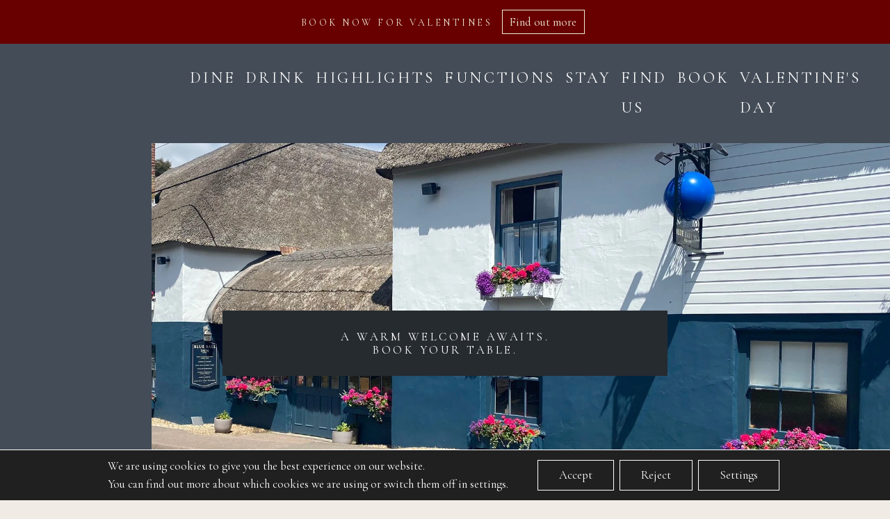

--- FILE ---
content_type: text/html; charset=UTF-8
request_url: https://blueballsidford.co.uk/
body_size: 14652
content:
<!doctype html>

  <html class="no-js"  lang="en-GB">

	<head>
		<meta charset="utf-8">

		<!-- Force IE to use the latest rendering engine available -->
		<meta http-equiv="X-UA-Compatible" content="IE=edge">

		<!-- Mobile Meta -->
		<meta name="viewport" content="width=device-width, initial-scale=1, shrink-to-fit=no">
		<meta class="foundation-mq">

		<!-- If Site Icon isn't set in customizer -->
		
		<link rel="pingback" href="https://www.firesidepubcompany.com/xmlrpc.php">

		<link rel="preconnect" href="https://fonts.gstatic.com"> 
		<link href="https://fonts.googleapis.com/css2?family=Cormorant+Garamond:ital,wght@0,400;0,700;1,400;1,700&family=Roboto&family=Nunito+Sans:wght@300;400&display=swap" rel="stylesheet">

		<meta name='robots' content='max-image-preview:large' />
	<style>img:is([sizes="auto" i], [sizes^="auto," i]) { contain-intrinsic-size: 3000px 1500px }</style>
	<link rel='dns-prefetch' href='//cdn.usefathom.com' />
<link rel='dns-prefetch' href='//www.firesidepubcompany.com' />
<link rel="alternate" type="application/rss+xml" title=" &raquo; Feed" href="https://www.firesidepubcompany.com/feed/" />
<link rel="alternate" type="application/rss+xml" title=" &raquo; Comments Feed" href="https://www.firesidepubcompany.com/comments/feed/" />
<script type="text/javascript">
/* <![CDATA[ */
window._wpemojiSettings = {"baseUrl":"https:\/\/s.w.org\/images\/core\/emoji\/16.0.1\/72x72\/","ext":".png","svgUrl":"https:\/\/s.w.org\/images\/core\/emoji\/16.0.1\/svg\/","svgExt":".svg","source":{"concatemoji":"https:\/\/www.blueballsidford.co.uk\/wp-includes\/js\/wp-emoji-release.min.js?ver=6.8.3"}};
/*! This file is auto-generated */
!function(s,n){var o,i,e;function c(e){try{var t={supportTests:e,timestamp:(new Date).valueOf()};sessionStorage.setItem(o,JSON.stringify(t))}catch(e){}}function p(e,t,n){e.clearRect(0,0,e.canvas.width,e.canvas.height),e.fillText(t,0,0);var t=new Uint32Array(e.getImageData(0,0,e.canvas.width,e.canvas.height).data),a=(e.clearRect(0,0,e.canvas.width,e.canvas.height),e.fillText(n,0,0),new Uint32Array(e.getImageData(0,0,e.canvas.width,e.canvas.height).data));return t.every(function(e,t){return e===a[t]})}function u(e,t){e.clearRect(0,0,e.canvas.width,e.canvas.height),e.fillText(t,0,0);for(var n=e.getImageData(16,16,1,1),a=0;a<n.data.length;a++)if(0!==n.data[a])return!1;return!0}function f(e,t,n,a){switch(t){case"flag":return n(e,"\ud83c\udff3\ufe0f\u200d\u26a7\ufe0f","\ud83c\udff3\ufe0f\u200b\u26a7\ufe0f")?!1:!n(e,"\ud83c\udde8\ud83c\uddf6","\ud83c\udde8\u200b\ud83c\uddf6")&&!n(e,"\ud83c\udff4\udb40\udc67\udb40\udc62\udb40\udc65\udb40\udc6e\udb40\udc67\udb40\udc7f","\ud83c\udff4\u200b\udb40\udc67\u200b\udb40\udc62\u200b\udb40\udc65\u200b\udb40\udc6e\u200b\udb40\udc67\u200b\udb40\udc7f");case"emoji":return!a(e,"\ud83e\udedf")}return!1}function g(e,t,n,a){var r="undefined"!=typeof WorkerGlobalScope&&self instanceof WorkerGlobalScope?new OffscreenCanvas(300,150):s.createElement("canvas"),o=r.getContext("2d",{willReadFrequently:!0}),i=(o.textBaseline="top",o.font="600 32px Arial",{});return e.forEach(function(e){i[e]=t(o,e,n,a)}),i}function t(e){var t=s.createElement("script");t.src=e,t.defer=!0,s.head.appendChild(t)}"undefined"!=typeof Promise&&(o="wpEmojiSettingsSupports",i=["flag","emoji"],n.supports={everything:!0,everythingExceptFlag:!0},e=new Promise(function(e){s.addEventListener("DOMContentLoaded",e,{once:!0})}),new Promise(function(t){var n=function(){try{var e=JSON.parse(sessionStorage.getItem(o));if("object"==typeof e&&"number"==typeof e.timestamp&&(new Date).valueOf()<e.timestamp+604800&&"object"==typeof e.supportTests)return e.supportTests}catch(e){}return null}();if(!n){if("undefined"!=typeof Worker&&"undefined"!=typeof OffscreenCanvas&&"undefined"!=typeof URL&&URL.createObjectURL&&"undefined"!=typeof Blob)try{var e="postMessage("+g.toString()+"("+[JSON.stringify(i),f.toString(),p.toString(),u.toString()].join(",")+"));",a=new Blob([e],{type:"text/javascript"}),r=new Worker(URL.createObjectURL(a),{name:"wpTestEmojiSupports"});return void(r.onmessage=function(e){c(n=e.data),r.terminate(),t(n)})}catch(e){}c(n=g(i,f,p,u))}t(n)}).then(function(e){for(var t in e)n.supports[t]=e[t],n.supports.everything=n.supports.everything&&n.supports[t],"flag"!==t&&(n.supports.everythingExceptFlag=n.supports.everythingExceptFlag&&n.supports[t]);n.supports.everythingExceptFlag=n.supports.everythingExceptFlag&&!n.supports.flag,n.DOMReady=!1,n.readyCallback=function(){n.DOMReady=!0}}).then(function(){return e}).then(function(){var e;n.supports.everything||(n.readyCallback(),(e=n.source||{}).concatemoji?t(e.concatemoji):e.wpemoji&&e.twemoji&&(t(e.twemoji),t(e.wpemoji)))}))}((window,document),window._wpemojiSettings);
/* ]]> */
</script>
<style id='wp-emoji-styles-inline-css' type='text/css'>

	img.wp-smiley, img.emoji {
		display: inline !important;
		border: none !important;
		box-shadow: none !important;
		height: 1em !important;
		width: 1em !important;
		margin: 0 0.07em !important;
		vertical-align: -0.1em !important;
		background: none !important;
		padding: 0 !important;
	}
</style>
<link rel='stylesheet' id='wp-block-library-css' href='https://www.blueballsidford.co.uk/wp-includes/css/dist/block-library/style.min.css?ver=6.8.3' type='text/css' media='all' />
<style id='classic-theme-styles-inline-css' type='text/css'>
/*! This file is auto-generated */
.wp-block-button__link{color:#fff;background-color:#32373c;border-radius:9999px;box-shadow:none;text-decoration:none;padding:calc(.667em + 2px) calc(1.333em + 2px);font-size:1.125em}.wp-block-file__button{background:#32373c;color:#fff;text-decoration:none}
</style>
<style id='global-styles-inline-css' type='text/css'>
:root{--wp--preset--aspect-ratio--square: 1;--wp--preset--aspect-ratio--4-3: 4/3;--wp--preset--aspect-ratio--3-4: 3/4;--wp--preset--aspect-ratio--3-2: 3/2;--wp--preset--aspect-ratio--2-3: 2/3;--wp--preset--aspect-ratio--16-9: 16/9;--wp--preset--aspect-ratio--9-16: 9/16;--wp--preset--color--black: #000000;--wp--preset--color--cyan-bluish-gray: #abb8c3;--wp--preset--color--white: #ffffff;--wp--preset--color--pale-pink: #f78da7;--wp--preset--color--vivid-red: #cf2e2e;--wp--preset--color--luminous-vivid-orange: #ff6900;--wp--preset--color--luminous-vivid-amber: #fcb900;--wp--preset--color--light-green-cyan: #7bdcb5;--wp--preset--color--vivid-green-cyan: #00d084;--wp--preset--color--pale-cyan-blue: #8ed1fc;--wp--preset--color--vivid-cyan-blue: #0693e3;--wp--preset--color--vivid-purple: #9b51e0;--wp--preset--gradient--vivid-cyan-blue-to-vivid-purple: linear-gradient(135deg,rgba(6,147,227,1) 0%,rgb(155,81,224) 100%);--wp--preset--gradient--light-green-cyan-to-vivid-green-cyan: linear-gradient(135deg,rgb(122,220,180) 0%,rgb(0,208,130) 100%);--wp--preset--gradient--luminous-vivid-amber-to-luminous-vivid-orange: linear-gradient(135deg,rgba(252,185,0,1) 0%,rgba(255,105,0,1) 100%);--wp--preset--gradient--luminous-vivid-orange-to-vivid-red: linear-gradient(135deg,rgba(255,105,0,1) 0%,rgb(207,46,46) 100%);--wp--preset--gradient--very-light-gray-to-cyan-bluish-gray: linear-gradient(135deg,rgb(238,238,238) 0%,rgb(169,184,195) 100%);--wp--preset--gradient--cool-to-warm-spectrum: linear-gradient(135deg,rgb(74,234,220) 0%,rgb(151,120,209) 20%,rgb(207,42,186) 40%,rgb(238,44,130) 60%,rgb(251,105,98) 80%,rgb(254,248,76) 100%);--wp--preset--gradient--blush-light-purple: linear-gradient(135deg,rgb(255,206,236) 0%,rgb(152,150,240) 100%);--wp--preset--gradient--blush-bordeaux: linear-gradient(135deg,rgb(254,205,165) 0%,rgb(254,45,45) 50%,rgb(107,0,62) 100%);--wp--preset--gradient--luminous-dusk: linear-gradient(135deg,rgb(255,203,112) 0%,rgb(199,81,192) 50%,rgb(65,88,208) 100%);--wp--preset--gradient--pale-ocean: linear-gradient(135deg,rgb(255,245,203) 0%,rgb(182,227,212) 50%,rgb(51,167,181) 100%);--wp--preset--gradient--electric-grass: linear-gradient(135deg,rgb(202,248,128) 0%,rgb(113,206,126) 100%);--wp--preset--gradient--midnight: linear-gradient(135deg,rgb(2,3,129) 0%,rgb(40,116,252) 100%);--wp--preset--font-size--small: 13px;--wp--preset--font-size--medium: 20px;--wp--preset--font-size--large: 36px;--wp--preset--font-size--x-large: 42px;--wp--preset--spacing--20: 0.44rem;--wp--preset--spacing--30: 0.67rem;--wp--preset--spacing--40: 1rem;--wp--preset--spacing--50: 1.5rem;--wp--preset--spacing--60: 2.25rem;--wp--preset--spacing--70: 3.38rem;--wp--preset--spacing--80: 5.06rem;--wp--preset--shadow--natural: 6px 6px 9px rgba(0, 0, 0, 0.2);--wp--preset--shadow--deep: 12px 12px 50px rgba(0, 0, 0, 0.4);--wp--preset--shadow--sharp: 6px 6px 0px rgba(0, 0, 0, 0.2);--wp--preset--shadow--outlined: 6px 6px 0px -3px rgba(255, 255, 255, 1), 6px 6px rgba(0, 0, 0, 1);--wp--preset--shadow--crisp: 6px 6px 0px rgba(0, 0, 0, 1);}:where(.is-layout-flex){gap: 0.5em;}:where(.is-layout-grid){gap: 0.5em;}body .is-layout-flex{display: flex;}.is-layout-flex{flex-wrap: wrap;align-items: center;}.is-layout-flex > :is(*, div){margin: 0;}body .is-layout-grid{display: grid;}.is-layout-grid > :is(*, div){margin: 0;}:where(.wp-block-columns.is-layout-flex){gap: 2em;}:where(.wp-block-columns.is-layout-grid){gap: 2em;}:where(.wp-block-post-template.is-layout-flex){gap: 1.25em;}:where(.wp-block-post-template.is-layout-grid){gap: 1.25em;}.has-black-color{color: var(--wp--preset--color--black) !important;}.has-cyan-bluish-gray-color{color: var(--wp--preset--color--cyan-bluish-gray) !important;}.has-white-color{color: var(--wp--preset--color--white) !important;}.has-pale-pink-color{color: var(--wp--preset--color--pale-pink) !important;}.has-vivid-red-color{color: var(--wp--preset--color--vivid-red) !important;}.has-luminous-vivid-orange-color{color: var(--wp--preset--color--luminous-vivid-orange) !important;}.has-luminous-vivid-amber-color{color: var(--wp--preset--color--luminous-vivid-amber) !important;}.has-light-green-cyan-color{color: var(--wp--preset--color--light-green-cyan) !important;}.has-vivid-green-cyan-color{color: var(--wp--preset--color--vivid-green-cyan) !important;}.has-pale-cyan-blue-color{color: var(--wp--preset--color--pale-cyan-blue) !important;}.has-vivid-cyan-blue-color{color: var(--wp--preset--color--vivid-cyan-blue) !important;}.has-vivid-purple-color{color: var(--wp--preset--color--vivid-purple) !important;}.has-black-background-color{background-color: var(--wp--preset--color--black) !important;}.has-cyan-bluish-gray-background-color{background-color: var(--wp--preset--color--cyan-bluish-gray) !important;}.has-white-background-color{background-color: var(--wp--preset--color--white) !important;}.has-pale-pink-background-color{background-color: var(--wp--preset--color--pale-pink) !important;}.has-vivid-red-background-color{background-color: var(--wp--preset--color--vivid-red) !important;}.has-luminous-vivid-orange-background-color{background-color: var(--wp--preset--color--luminous-vivid-orange) !important;}.has-luminous-vivid-amber-background-color{background-color: var(--wp--preset--color--luminous-vivid-amber) !important;}.has-light-green-cyan-background-color{background-color: var(--wp--preset--color--light-green-cyan) !important;}.has-vivid-green-cyan-background-color{background-color: var(--wp--preset--color--vivid-green-cyan) !important;}.has-pale-cyan-blue-background-color{background-color: var(--wp--preset--color--pale-cyan-blue) !important;}.has-vivid-cyan-blue-background-color{background-color: var(--wp--preset--color--vivid-cyan-blue) !important;}.has-vivid-purple-background-color{background-color: var(--wp--preset--color--vivid-purple) !important;}.has-black-border-color{border-color: var(--wp--preset--color--black) !important;}.has-cyan-bluish-gray-border-color{border-color: var(--wp--preset--color--cyan-bluish-gray) !important;}.has-white-border-color{border-color: var(--wp--preset--color--white) !important;}.has-pale-pink-border-color{border-color: var(--wp--preset--color--pale-pink) !important;}.has-vivid-red-border-color{border-color: var(--wp--preset--color--vivid-red) !important;}.has-luminous-vivid-orange-border-color{border-color: var(--wp--preset--color--luminous-vivid-orange) !important;}.has-luminous-vivid-amber-border-color{border-color: var(--wp--preset--color--luminous-vivid-amber) !important;}.has-light-green-cyan-border-color{border-color: var(--wp--preset--color--light-green-cyan) !important;}.has-vivid-green-cyan-border-color{border-color: var(--wp--preset--color--vivid-green-cyan) !important;}.has-pale-cyan-blue-border-color{border-color: var(--wp--preset--color--pale-cyan-blue) !important;}.has-vivid-cyan-blue-border-color{border-color: var(--wp--preset--color--vivid-cyan-blue) !important;}.has-vivid-purple-border-color{border-color: var(--wp--preset--color--vivid-purple) !important;}.has-vivid-cyan-blue-to-vivid-purple-gradient-background{background: var(--wp--preset--gradient--vivid-cyan-blue-to-vivid-purple) !important;}.has-light-green-cyan-to-vivid-green-cyan-gradient-background{background: var(--wp--preset--gradient--light-green-cyan-to-vivid-green-cyan) !important;}.has-luminous-vivid-amber-to-luminous-vivid-orange-gradient-background{background: var(--wp--preset--gradient--luminous-vivid-amber-to-luminous-vivid-orange) !important;}.has-luminous-vivid-orange-to-vivid-red-gradient-background{background: var(--wp--preset--gradient--luminous-vivid-orange-to-vivid-red) !important;}.has-very-light-gray-to-cyan-bluish-gray-gradient-background{background: var(--wp--preset--gradient--very-light-gray-to-cyan-bluish-gray) !important;}.has-cool-to-warm-spectrum-gradient-background{background: var(--wp--preset--gradient--cool-to-warm-spectrum) !important;}.has-blush-light-purple-gradient-background{background: var(--wp--preset--gradient--blush-light-purple) !important;}.has-blush-bordeaux-gradient-background{background: var(--wp--preset--gradient--blush-bordeaux) !important;}.has-luminous-dusk-gradient-background{background: var(--wp--preset--gradient--luminous-dusk) !important;}.has-pale-ocean-gradient-background{background: var(--wp--preset--gradient--pale-ocean) !important;}.has-electric-grass-gradient-background{background: var(--wp--preset--gradient--electric-grass) !important;}.has-midnight-gradient-background{background: var(--wp--preset--gradient--midnight) !important;}.has-small-font-size{font-size: var(--wp--preset--font-size--small) !important;}.has-medium-font-size{font-size: var(--wp--preset--font-size--medium) !important;}.has-large-font-size{font-size: var(--wp--preset--font-size--large) !important;}.has-x-large-font-size{font-size: var(--wp--preset--font-size--x-large) !important;}
:where(.wp-block-post-template.is-layout-flex){gap: 1.25em;}:where(.wp-block-post-template.is-layout-grid){gap: 1.25em;}
:where(.wp-block-columns.is-layout-flex){gap: 2em;}:where(.wp-block-columns.is-layout-grid){gap: 2em;}
:root :where(.wp-block-pullquote){font-size: 1.5em;line-height: 1.6;}
</style>
<link rel='stylesheet' id='slickcss-css' href='https://www.blueballsidford.co.uk/wp-content/themes/punch-fireside/slick/slick.css?ver=all' type='text/css' media='all' />
<link rel='stylesheet' id='slickcsstheme-css' href='https://www.blueballsidford.co.uk/wp-content/themes/punch-fireside/slick/slick-theme.css?ver=all' type='text/css' media='all' />
<link rel='stylesheet' id='a11y-css' href='https://www.blueballsidford.co.uk/wp-content/plugins/punchpubs-platform//assets/styles/a11y.css?ver=0.02' type='text/css' media='all' />
<link rel='stylesheet' id='menu-icons-css' href='https://www.blueballsidford.co.uk/wp-content/plugins/punchpubs-platform//assets/styles/menu.css?ver=0.01' type='text/css' media='all' />
<link rel='stylesheet' id='formbuilder-css' href='https://www.blueballsidford.co.uk/wp-content/plugins/punchpubs-platform/assets/styles/formbuilder.css?ver=1.18' type='text/css' media='all' />
<link rel='stylesheet' id='foundation-motion-ui-css' href='https://www.blueballsidford.co.uk/wp-content/plugins/punchpubs-platform/assets/styles/motion-ui.min.css?ver=1.2.3' type='text/css' media='all' />
<link rel='stylesheet' id='layout-helpers-css' href='https://www.blueballsidford.co.uk/wp-content/plugins/punchpubs-platform/assets/styles/layout-helpers.css?ver=1.0.14' type='text/css' media='all' />
<link rel='stylesheet' id='mailinglist-css' href='https://www.blueballsidford.co.uk/wp-content/plugins/punchpubs-platform/assets/styles/mailinglist.css?ver=1.7' type='text/css' media='all' />
<link rel='stylesheet' id='events-cal-css' href='https://www.blueballsidford.co.uk/wp-content/plugins/punchpubs-platform/assets/styles/events-cal.css?ver=1.15' type='text/css' media='all' />
<link rel='stylesheet' id='promo-slider-css' href='https://www.blueballsidford.co.uk/wp-content/plugins/punchpubs-platform/assets/styles/promo-slider.css?ver=1.1' type='text/css' media='all' />
<link rel='stylesheet' id='reasons-to-visit-css' href='https://www.blueballsidford.co.uk/wp-content/plugins/punchpubs-platform/assets/styles/reasons-to-visit.css?ver=0.4' type='text/css' media='all' />
<link rel='stylesheet' id='moove_gdpr_frontend-css' href='https://www.blueballsidford.co.uk/wp-content/plugins/gdpr-cookie-compliance/dist/styles/gdpr-main-nf.css?ver=5.0.9' type='text/css' media='all' />
<style id='moove_gdpr_frontend-inline-css' type='text/css'>
				#moove_gdpr_cookie_modal .moove-gdpr-modal-content .moove-gdpr-tab-main h3.tab-title, 
				#moove_gdpr_cookie_modal .moove-gdpr-modal-content .moove-gdpr-tab-main span.tab-title,
				#moove_gdpr_cookie_modal .moove-gdpr-modal-content .moove-gdpr-modal-left-content #moove-gdpr-menu li a, 
				#moove_gdpr_cookie_modal .moove-gdpr-modal-content .moove-gdpr-modal-left-content #moove-gdpr-menu li button,
				#moove_gdpr_cookie_modal .moove-gdpr-modal-content .moove-gdpr-modal-left-content .moove-gdpr-branding-cnt a,
				#moove_gdpr_cookie_modal .moove-gdpr-modal-content .moove-gdpr-modal-footer-content .moove-gdpr-button-holder a.mgbutton, 
				#moove_gdpr_cookie_modal .moove-gdpr-modal-content .moove-gdpr-modal-footer-content .moove-gdpr-button-holder button.mgbutton,
				#moove_gdpr_cookie_modal .cookie-switch .cookie-slider:after, 
				#moove_gdpr_cookie_modal .cookie-switch .slider:after, 
				#moove_gdpr_cookie_modal .switch .cookie-slider:after, 
				#moove_gdpr_cookie_modal .switch .slider:after,
				#moove_gdpr_cookie_info_bar .moove-gdpr-info-bar-container .moove-gdpr-info-bar-content p, 
				#moove_gdpr_cookie_info_bar .moove-gdpr-info-bar-container .moove-gdpr-info-bar-content p a,
				#moove_gdpr_cookie_info_bar .moove-gdpr-info-bar-container .moove-gdpr-info-bar-content a.mgbutton, 
				#moove_gdpr_cookie_info_bar .moove-gdpr-info-bar-container .moove-gdpr-info-bar-content button.mgbutton,
				#moove_gdpr_cookie_modal .moove-gdpr-modal-content .moove-gdpr-tab-main .moove-gdpr-tab-main-content h1, 
				#moove_gdpr_cookie_modal .moove-gdpr-modal-content .moove-gdpr-tab-main .moove-gdpr-tab-main-content h2, 
				#moove_gdpr_cookie_modal .moove-gdpr-modal-content .moove-gdpr-tab-main .moove-gdpr-tab-main-content h3, 
				#moove_gdpr_cookie_modal .moove-gdpr-modal-content .moove-gdpr-tab-main .moove-gdpr-tab-main-content h4, 
				#moove_gdpr_cookie_modal .moove-gdpr-modal-content .moove-gdpr-tab-main .moove-gdpr-tab-main-content h5, 
				#moove_gdpr_cookie_modal .moove-gdpr-modal-content .moove-gdpr-tab-main .moove-gdpr-tab-main-content h6,
				#moove_gdpr_cookie_modal .moove-gdpr-modal-content.moove_gdpr_modal_theme_v2 .moove-gdpr-modal-title .tab-title,
				#moove_gdpr_cookie_modal .moove-gdpr-modal-content.moove_gdpr_modal_theme_v2 .moove-gdpr-tab-main h3.tab-title, 
				#moove_gdpr_cookie_modal .moove-gdpr-modal-content.moove_gdpr_modal_theme_v2 .moove-gdpr-tab-main span.tab-title,
				#moove_gdpr_cookie_modal .moove-gdpr-modal-content.moove_gdpr_modal_theme_v2 .moove-gdpr-branding-cnt a {
					font-weight: inherit				}
			#moove_gdpr_cookie_modal,#moove_gdpr_cookie_info_bar,.gdpr_cookie_settings_shortcode_content{font-family:inherit}#moove_gdpr_save_popup_settings_button{background-color:#373737;color:#fff}#moove_gdpr_save_popup_settings_button:hover{background-color:#000}#moove_gdpr_cookie_info_bar .moove-gdpr-info-bar-container .moove-gdpr-info-bar-content a.mgbutton,#moove_gdpr_cookie_info_bar .moove-gdpr-info-bar-container .moove-gdpr-info-bar-content button.mgbutton{background-color:#5d7a8c}#moove_gdpr_cookie_modal .moove-gdpr-modal-content .moove-gdpr-modal-footer-content .moove-gdpr-button-holder a.mgbutton,#moove_gdpr_cookie_modal .moove-gdpr-modal-content .moove-gdpr-modal-footer-content .moove-gdpr-button-holder button.mgbutton,.gdpr_cookie_settings_shortcode_content .gdpr-shr-button.button-green{background-color:#5d7a8c;border-color:#5d7a8c}#moove_gdpr_cookie_modal .moove-gdpr-modal-content .moove-gdpr-modal-footer-content .moove-gdpr-button-holder a.mgbutton:hover,#moove_gdpr_cookie_modal .moove-gdpr-modal-content .moove-gdpr-modal-footer-content .moove-gdpr-button-holder button.mgbutton:hover,.gdpr_cookie_settings_shortcode_content .gdpr-shr-button.button-green:hover{background-color:#fff;color:#5d7a8c}#moove_gdpr_cookie_modal .moove-gdpr-modal-content .moove-gdpr-modal-close i,#moove_gdpr_cookie_modal .moove-gdpr-modal-content .moove-gdpr-modal-close span.gdpr-icon{background-color:#5d7a8c;border:1px solid #5d7a8c}#moove_gdpr_cookie_info_bar span.moove-gdpr-infobar-allow-all.focus-g,#moove_gdpr_cookie_info_bar span.moove-gdpr-infobar-allow-all:focus,#moove_gdpr_cookie_info_bar button.moove-gdpr-infobar-allow-all.focus-g,#moove_gdpr_cookie_info_bar button.moove-gdpr-infobar-allow-all:focus,#moove_gdpr_cookie_info_bar span.moove-gdpr-infobar-reject-btn.focus-g,#moove_gdpr_cookie_info_bar span.moove-gdpr-infobar-reject-btn:focus,#moove_gdpr_cookie_info_bar button.moove-gdpr-infobar-reject-btn.focus-g,#moove_gdpr_cookie_info_bar button.moove-gdpr-infobar-reject-btn:focus,#moove_gdpr_cookie_info_bar span.change-settings-button.focus-g,#moove_gdpr_cookie_info_bar span.change-settings-button:focus,#moove_gdpr_cookie_info_bar button.change-settings-button.focus-g,#moove_gdpr_cookie_info_bar button.change-settings-button:focus{-webkit-box-shadow:0 0 1px 3px #5d7a8c;-moz-box-shadow:0 0 1px 3px #5d7a8c;box-shadow:0 0 1px 3px #5d7a8c}#moove_gdpr_cookie_modal .moove-gdpr-modal-content .moove-gdpr-modal-close i:hover,#moove_gdpr_cookie_modal .moove-gdpr-modal-content .moove-gdpr-modal-close span.gdpr-icon:hover,#moove_gdpr_cookie_info_bar span[data-href]>u.change-settings-button{color:#5d7a8c}#moove_gdpr_cookie_modal .moove-gdpr-modal-content .moove-gdpr-modal-left-content #moove-gdpr-menu li.menu-item-selected a span.gdpr-icon,#moove_gdpr_cookie_modal .moove-gdpr-modal-content .moove-gdpr-modal-left-content #moove-gdpr-menu li.menu-item-selected button span.gdpr-icon{color:inherit}#moove_gdpr_cookie_modal .moove-gdpr-modal-content .moove-gdpr-modal-left-content #moove-gdpr-menu li a span.gdpr-icon,#moove_gdpr_cookie_modal .moove-gdpr-modal-content .moove-gdpr-modal-left-content #moove-gdpr-menu li button span.gdpr-icon{color:inherit}#moove_gdpr_cookie_modal .gdpr-acc-link{line-height:0;font-size:0;color:transparent;position:absolute}#moove_gdpr_cookie_modal .moove-gdpr-modal-content .moove-gdpr-modal-close:hover i,#moove_gdpr_cookie_modal .moove-gdpr-modal-content .moove-gdpr-modal-left-content #moove-gdpr-menu li a,#moove_gdpr_cookie_modal .moove-gdpr-modal-content .moove-gdpr-modal-left-content #moove-gdpr-menu li button,#moove_gdpr_cookie_modal .moove-gdpr-modal-content .moove-gdpr-modal-left-content #moove-gdpr-menu li button i,#moove_gdpr_cookie_modal .moove-gdpr-modal-content .moove-gdpr-modal-left-content #moove-gdpr-menu li a i,#moove_gdpr_cookie_modal .moove-gdpr-modal-content .moove-gdpr-tab-main .moove-gdpr-tab-main-content a:hover,#moove_gdpr_cookie_info_bar.moove-gdpr-dark-scheme .moove-gdpr-info-bar-container .moove-gdpr-info-bar-content a.mgbutton:hover,#moove_gdpr_cookie_info_bar.moove-gdpr-dark-scheme .moove-gdpr-info-bar-container .moove-gdpr-info-bar-content button.mgbutton:hover,#moove_gdpr_cookie_info_bar.moove-gdpr-dark-scheme .moove-gdpr-info-bar-container .moove-gdpr-info-bar-content a:hover,#moove_gdpr_cookie_info_bar.moove-gdpr-dark-scheme .moove-gdpr-info-bar-container .moove-gdpr-info-bar-content button:hover,#moove_gdpr_cookie_info_bar.moove-gdpr-dark-scheme .moove-gdpr-info-bar-container .moove-gdpr-info-bar-content span.change-settings-button:hover,#moove_gdpr_cookie_info_bar.moove-gdpr-dark-scheme .moove-gdpr-info-bar-container .moove-gdpr-info-bar-content button.change-settings-button:hover,#moove_gdpr_cookie_info_bar.moove-gdpr-dark-scheme .moove-gdpr-info-bar-container .moove-gdpr-info-bar-content u.change-settings-button:hover,#moove_gdpr_cookie_info_bar span[data-href]>u.change-settings-button,#moove_gdpr_cookie_info_bar.moove-gdpr-dark-scheme .moove-gdpr-info-bar-container .moove-gdpr-info-bar-content a.mgbutton.focus-g,#moove_gdpr_cookie_info_bar.moove-gdpr-dark-scheme .moove-gdpr-info-bar-container .moove-gdpr-info-bar-content button.mgbutton.focus-g,#moove_gdpr_cookie_info_bar.moove-gdpr-dark-scheme .moove-gdpr-info-bar-container .moove-gdpr-info-bar-content a.focus-g,#moove_gdpr_cookie_info_bar.moove-gdpr-dark-scheme .moove-gdpr-info-bar-container .moove-gdpr-info-bar-content button.focus-g,#moove_gdpr_cookie_info_bar.moove-gdpr-dark-scheme .moove-gdpr-info-bar-container .moove-gdpr-info-bar-content a.mgbutton:focus,#moove_gdpr_cookie_info_bar.moove-gdpr-dark-scheme .moove-gdpr-info-bar-container .moove-gdpr-info-bar-content button.mgbutton:focus,#moove_gdpr_cookie_info_bar.moove-gdpr-dark-scheme .moove-gdpr-info-bar-container .moove-gdpr-info-bar-content a:focus,#moove_gdpr_cookie_info_bar.moove-gdpr-dark-scheme .moove-gdpr-info-bar-container .moove-gdpr-info-bar-content button:focus,#moove_gdpr_cookie_info_bar.moove-gdpr-dark-scheme .moove-gdpr-info-bar-container .moove-gdpr-info-bar-content span.change-settings-button.focus-g,span.change-settings-button:focus,button.change-settings-button.focus-g,button.change-settings-button:focus,#moove_gdpr_cookie_info_bar.moove-gdpr-dark-scheme .moove-gdpr-info-bar-container .moove-gdpr-info-bar-content u.change-settings-button.focus-g,#moove_gdpr_cookie_info_bar.moove-gdpr-dark-scheme .moove-gdpr-info-bar-container .moove-gdpr-info-bar-content u.change-settings-button:focus{color:#5d7a8c}#moove_gdpr_cookie_modal .moove-gdpr-branding.focus-g span,#moove_gdpr_cookie_modal .moove-gdpr-modal-content .moove-gdpr-tab-main a.focus-g,#moove_gdpr_cookie_modal .moove-gdpr-modal-content .moove-gdpr-tab-main .gdpr-cd-details-toggle.focus-g{color:#5d7a8c}#moove_gdpr_cookie_modal.gdpr_lightbox-hide{display:none}#moove_gdpr_cookie_info_bar .moove-gdpr-info-bar-container .moove-gdpr-info-bar-content a.mgbutton,#moove_gdpr_cookie_info_bar .moove-gdpr-info-bar-container .moove-gdpr-info-bar-content button.mgbutton,#moove_gdpr_cookie_modal .moove-gdpr-modal-content .moove-gdpr-modal-footer-content .moove-gdpr-button-holder a.mgbutton,#moove_gdpr_cookie_modal .moove-gdpr-modal-content .moove-gdpr-modal-footer-content .moove-gdpr-button-holder button.mgbutton,.gdpr-shr-button,#moove_gdpr_cookie_info_bar .moove-gdpr-infobar-close-btn{border-radius:0}
</style>
<link rel='stylesheet' id='site-css-css' href='https://www.blueballsidford.co.uk/wp-content/themes/punch-fireside/assets/styles/style.css?ver=2026-01-25-05-22-10' type='text/css' media='all' />
<script type="text/javascript" src="https://cdn.usefathom.com/script.js" id="fathom-snippet-js" defer="defer" data-wp-strategy="defer" data-site="VQKCNSYG"   data-no-minify></script>
<script type="text/javascript" src="https://www.blueballsidford.co.uk/wp-includes/js/jquery/jquery.min.js?ver=3.7.1" id="jquery-core-js"></script>
<script type="text/javascript" src="https://www.blueballsidford.co.uk/wp-includes/js/jquery/jquery-migrate.min.js?ver=3.4.1" id="jquery-migrate-js"></script>
<script type="text/javascript" src="https://www.blueballsidford.co.uk/wp-content/plugins/punchpubs-platform/scripts/jquery.cookie.js?ver=1" id="jquery-cookie-js"></script>
<script type="text/javascript" id="ga4-add-slashes-js-extra">
/* <![CDATA[ */
var ajax_url = ["https:\/\/www.firesidepubcompany.com\/wp-admin\/admin-ajax.php"];
/* ]]> */
</script>
<script type="text/javascript" src="https://www.blueballsidford.co.uk/wp-content/plugins/punchpubs-platform/scripts/ga4-add-slashes-to-urls.js?ver=0.0.2" id="ga4-add-slashes-js"></script>
<link rel="https://api.w.org/" href="https://www.firesidepubcompany.com/wp-json/" /><link rel="canonical" href="https://www.blueballsidford.co.uk/" />
<link rel='shortlink' href='https://www.firesidepubcompany.com/?p=374' />
<link rel="alternate" title="oEmbed (JSON)" type="application/json+oembed" href="https://www.firesidepubcompany.com/wp-json/oembed/1.0/embed?url=https%3A%2F%2Fwww.blueballsidford.co.uk%2F" />
<link rel="alternate" title="oEmbed (XML)" type="text/xml+oembed" href="https://www.firesidepubcompany.com/wp-json/oembed/1.0/embed?url=https%3A%2F%2Fwww.blueballsidford.co.uk%2F&#038;format=xml" />
<meta name="description" content="A resplendent thatched-roof Inn, located in the heart of Devon, two miles from the coastal town of Sidmouth. With eight recently renovated rooms, the Blue Ball is a snuggly, seaside treat of a place."><link rel="icon" href="https://www.blueballsidford.co.uk/wp-content/uploads/2021/04/favicon.ico" sizes="32x32" />
<link rel="icon" href="https://www.blueballsidford.co.uk/wp-content/uploads/2021/04/favicon.ico" sizes="192x192" />
<link rel="apple-touch-icon" href="https://www.blueballsidford.co.uk/wp-content/uploads/2021/04/favicon.ico" />
<meta name="msapplication-TileImage" content="https://www.blueballsidford.co.uk/wp-content/uploads/2021/04/favicon.ico" />
<title>The Blue Ball</title>
		<style type="text/css" id="wp-custom-css">
			section.offer .offertext a.linkcolour:hover{color: #F7F3D3; !important} 
/* makes links not disapear eg change to backgroubnd colour on the homepage blue background sections */

.fireside-menu .menu-downloads{
padding-left: 0;padding-bottom: 3rem;}
h2.tab-box-title {margin-bottom: 1rem;margin-top:0;}
/* tidy up when ony download menus are available */

.dish hr {margin-top:-3rem; margin-bottom: 2rems;}

.dish.highlight {
border: 1px solid #444c57;
padding: .2rem 2rem;
background: #fff}		</style>
		
	</head>

	<body class="wp-singular cx_location-template-default single single-cx_location postid-374 wp-theme-punch-fireside state-main " itemscope itemtype="https://schema.org/BarOrPub">
	<a href="#maincontent" class="skiplink">Skip to main content</a>
	<div class="top-matter">
	        <style>
          html body .promo-block.id-7955 {
            --block-promo-bg-colour: rgb(104,0,0);--block-promo-text-colour: #eeedd7;--block-promo-btn-text-colour: #eeedd7;--block-promo-btn-border-colour: #eeedd7;--block-promo-btn-bg-colour: rgb(104,0,0);--block-promo-btn-border-colour: rgb(104,0,0);--block-promo-btn-text-colour: #eeedd7;--block-promo-btn-border-colour: #eeedd7;          }
        </style>
              <style>
          html body .promo-block.id-7915 {
            --block-promo-bg-colour: rgb(104,0,0);--block-promo-text-colour: #eeedd7;--block-promo-btn-text-colour: #eeedd7;--block-promo-btn-border-colour: #eeedd7;--block-promo-btn-bg-colour: var(--block-promo-bg-colour);          }
        </style>
      
<div class="promo-block id-7915 promo-area-pre_nav">
  <span id="7915_pre_nav" class="promo_jumplink_positioner"></span>
  <div class="textarea">
    <h2 class="h1">Book now for Valentines</h2><div class="button-group">          <a class="button" href="https://www.blueballsidford.co.uk/event/valentines-day">
            Find out more          </a>
          </div>  </div>

  </div>
        <style>
          html body .promo-block.id-7702 {
            --block-promo-bg-colour: rgb(104,0,0);--block-promo-text-colour: #ffffff;--block-promo-btn-text-colour: #ffffff;--block-promo-btn-border-colour: #ffffff;--block-promo-btn-bg-colour: rgb(104,0,0);--block-promo-btn-border-colour: rgb(104,0,0);--block-promo-btn-text-colour: #ffffff;--block-promo-btn-border-colour: #ffffff;          }
        </style>
              <style>
          html body .promo-block.id-7701 {
            --block-promo-bg-colour: rgb(104,0,0);--block-promo-text-colour: #ffffff;--block-promo-btn-text-colour: #ffffff;--block-promo-btn-border-colour: #ffffff;--block-promo-btn-bg-colour: rgb(104,0,0);--block-promo-btn-border-colour: rgb(104,0,0);--block-promo-btn-text-colour: #ffffff;--block-promo-btn-border-colour: #ffffff;          }
        </style>
      
		<nav class="main-nav" id="MainNav">
			
				<h1 class="logo-and-pubname"><a class="pubname" href="https://www.blueballsidford.co.uk"data-real-url="https://www.firesidepubcompany.com/pubs/680298/">The Blue Ball</a></h1><ul id="navContent">
    
          <li>
            <a class="navlink event-link" href="https://www.blueballsidford.co.uk/dine/" data-real-url="https://www.firesidepubcompany.com/pubs/680298/dine/">Dine</a>
          </li>      
      
    
          <li>
            <a class="navlink event-link" href="https://www.blueballsidford.co.uk/drink/" data-real-url="https://www.firesidepubcompany.com/pubs/680298/drink/">Drink</a>
          </li>      
      
			<li><a class="navlink highlights" href="https://www.blueballsidford.co.uk/our-highlights/" data-real-url="https://www.firesidepubcompany.com/pubs/680298/our-highlights/">Highlights</a></li>

	
			<li><a class="navlink highlights" href="https://www.blueballsidford.co.uk/functions/" data-real-url="https://www.firesidepubcompany.com/pubs/680298/functions/">Functions</a></li>

	
	
		<li><a class="navlink stay" href="https://www.blueballsidford.co.uk/stay/" data-real-url="https://www.firesidepubcompany.com/pubs/680298/stay/">Stay</a></li>
	
	<li><a class="navlink find" href="https://www.blueballsidford.co.uk/find/" data-real-url="https://www.firesidepubcompany.com/pubs/680298/find/">Find us</a></li>

		<li><a class="navlink book" data-open="openTableWidget" data-button="openTable">Book</a></li>
	  
                  <li>
                <a class="navlink event-link"  href="https://www.blueballsidford.co.uk/event/valentines-day/" 
                data-real-url="https://www.firesidepubcompany.com/pubs/680298/event/valentines-day/"                data-event-id="7939"
                >Valentine's Day</a>
              </li>      
          
      </ul>			
			<div class="fullburger" id="navclick">
				<span class="burger"></span>	
				<span class="burger"></span>	
				<span class="burger"></span>
			</div>		
		</nav>
	</div>
	

  
    <main id="maincontent" class="first-content">

              <style>
          html body .promo-block.id-7955 {
            --block-promo-bg-colour: rgb(104,0,0);--block-promo-text-colour: #eeedd7;--block-promo-btn-text-colour: #eeedd7;--block-promo-btn-border-colour: #eeedd7;--block-promo-btn-bg-colour: rgb(104,0,0);--block-promo-btn-border-colour: rgb(104,0,0);--block-promo-btn-text-colour: #eeedd7;--block-promo-btn-border-colour: #eeedd7;          }
        </style>
              <style>
          html body .promo-block.id-7915 {
            --block-promo-bg-colour: rgb(104,0,0);--block-promo-text-colour: #eeedd7;--block-promo-btn-text-colour: #eeedd7;--block-promo-btn-border-colour: #eeedd7;--block-promo-btn-bg-colour: var(--block-promo-bg-colour);          }
        </style>
              <style>
          html body .promo-block.id-7702 {
            --block-promo-bg-colour: rgb(104,0,0);--block-promo-text-colour: #ffffff;--block-promo-btn-text-colour: #ffffff;--block-promo-btn-border-colour: #ffffff;--block-promo-btn-bg-colour: rgb(104,0,0);--block-promo-btn-border-colour: rgb(104,0,0);--block-promo-btn-text-colour: #ffffff;--block-promo-btn-border-colour: #ffffff;          }
        </style>
              <style>
          html body .promo-block.id-7701 {
            --block-promo-bg-colour: rgb(104,0,0);--block-promo-text-colour: #ffffff;--block-promo-btn-text-colour: #ffffff;--block-promo-btn-border-colour: #ffffff;--block-promo-btn-bg-colour: rgb(104,0,0);--block-promo-btn-border-colour: rgb(104,0,0);--block-promo-btn-text-colour: #ffffff;--block-promo-btn-border-colour: #ffffff;          }
        </style>
      <header 
  style="  background-image: url('https://www.blueballsidford.co.uk/wp-content/uploads/2021/04/blue-ball-1.webp');
    "
  class="">

    
  
          <a data-open="openTableWidget" data-button="openTable" class="navlink book">
      <h2>A warm welcome awaits.<br />Book your table.</h2>
    </a>
      
</header>
        <style>
          html body .promo-block.id-7955 {
            --block-promo-bg-colour: rgb(104,0,0);--block-promo-text-colour: #eeedd7;--block-promo-btn-text-colour: #eeedd7;--block-promo-btn-border-colour: #eeedd7;--block-promo-btn-bg-colour: rgb(104,0,0);--block-promo-btn-border-colour: rgb(104,0,0);--block-promo-btn-text-colour: #eeedd7;--block-promo-btn-border-colour: #eeedd7;          }
        </style>
      
<div class="promo-block id-7955 promo-area-home_1">
  <span id="7955_home_1" class="promo_jumplink_positioner"></span>
  <div class="textarea">
    <h2 class="h1">Valentine&#039;s Day</h2><p><strong>Three-course menu &amp; a cocktail for £44</strong><br />
<strong>Thursday 12th &#8211; Saturday 14th February</strong></p>
<p>Whether it’s your first Valentine’s together or many years of celebrations, our love for good food and drink can only mean you’re in perfect hands for this special occasion. Think British rack of lamb and Somerset pork &amp; fennel ravioli, to name a few.</p>
<div class="button-group"><button class="button opentable book" data-button="openTable">Book now</button></div>  </div>

      <figure>
      <img
        src="https://www.blueballsidford.co.uk/wp-content/uploads/2026/01/lamb-hi-1024x683.jpg"
        alt=""
        srcset="https://www.blueballsidford.co.uk/wp-content/uploads/2026/01/lamb-hi-1024x683.jpg 1024w"
        sizes="(max-width: 600px) 300px, 1024px"
      >
    </figure>
  </div>
        <style>
          html body .promo-block.id-7915 {
            --block-promo-bg-colour: rgb(104,0,0);--block-promo-text-colour: #eeedd7;--block-promo-btn-text-colour: #eeedd7;--block-promo-btn-border-colour: #eeedd7;--block-promo-btn-bg-colour: var(--block-promo-bg-colour);          }
        </style>
              <style>
          html body .promo-block.id-7702 {
            --block-promo-bg-colour: rgb(104,0,0);--block-promo-text-colour: #ffffff;--block-promo-btn-text-colour: #ffffff;--block-promo-btn-border-colour: #ffffff;--block-promo-btn-bg-colour: rgb(104,0,0);--block-promo-btn-border-colour: rgb(104,0,0);--block-promo-btn-text-colour: #ffffff;--block-promo-btn-border-colour: #ffffff;          }
        </style>
      
        <style>
          html body .promo-block.id-7701 {
            --block-promo-bg-colour: rgb(104,0,0);--block-promo-text-colour: #ffffff;--block-promo-btn-text-colour: #ffffff;--block-promo-btn-border-colour: #ffffff;--block-promo-btn-bg-colour: rgb(104,0,0);--block-promo-btn-border-colour: rgb(104,0,0);--block-promo-btn-text-colour: #ffffff;--block-promo-btn-border-colour: #ffffff;          }
        </style>
          
    						<section id="" class="parallax section-0">
													  <div class="textarea lefttext">
						    <h2>WELCOME TO THE BLUE BALL</h2>
						    <p>A resplendent thatched-roof Inn, located in the heart of Devon, two miles from the coastal town of Sidmouth. With eight en-suite rooms, the Blue Ball is a snuggly, seaside treat of a place.
<br /><br />
Our cosy corners, classic finishing touches and curiosities make for quite the venerable experience. Only heightened by our splendid rear garden which promises to provide a welcome haven. </p>  
						     
						  </div>
						  						  	<div class="imgarea" style="background-image: url('https://www.blueballsidford.co.uk/wp-content/uploads/2021/04/cheers.jpg');"></div>
						  	
						</section>
					
					
				
					<section id="" class="callout section-1">
											  <h2 class="h1">IN THE HEART OF THE VILLAGE OF SIDFORD </h2>
					  <p>Part of the Sidford community since 1385, we are a favourite with the locals who come for home-cooked food or a quick post-work drink. <br />We’re perfectly placed for holidaymakers, with Double, Twin and King-sized rooms available, all with updated en-suite facilities. <br />We also have a universal access double room wet room on the ground floor.</p>

					  <button class="button opentable book" data-button="openTable">Book now</button>					</section>

											<section id="" class="parallax section-2">
													  <div class="textarea lefttext">
						    <h2>GARDEN HAVEN</h2>
						    <p>Plenty of sunny spots await with lots of seating for friends & family to get together. And for that secret spot - our handsome wooden gazebo is popular – but you’ll have to be quick!</p>  
						     
						  </div>
						  						  	<div class="imgarea" style="background-image: url('https://www.blueballsidford.co.uk/wp-content/uploads/2021/05/garden.jpg');"></div>
						  	
						</section>
					
											<section id="" class="offer section-3">
																					  <figure class="offer-imgarea">
							  	<img src="https://www.blueballsidford.co.uk/wp-content/uploads/2021/05/blueballbedrood.jpg" alt="">
							  									  	</figure>
													  <div class="offertext">
						    <h2 class="h1">STAY FOR A WHILE</h2>
						    <h3></h3>
						    <p>An idilic location to unwind and a perfect base to explore Sidford and the wider area.<br /><br />Our eight newly en-suite rooms are ready to welcome you.</p>
						    							    <a class="button" target="" href="/stay">
							      Find out more							    </a>						  </div>  
						  
						</section> 
					
											<section id="" class="offer flip section-4">
																					  <figure class="offer-imgarea">
							  	<img src="https://www.blueballsidford.co.uk/wp-content/uploads/2021/04/blueballmap.jpg" alt="">
							  									  	</figure>
													  <div class="offertext">
						    <h2 class="h1">FIND US </h2>
						    <h3></h3>
						    <p>Situated two miles from the coastal town of Sidmouth, in the charming village of Sidford, the Blue Ball is located on Trow Hill.</p>
						    						  </div>  
						  
						</section> 
					
					
					<section class="slide-section manual						" id="">

											  
					  
					  	<div class="slide-group">

					  		
																	<div class="slide-item image-slide">
										<img src="https://www.blueballsidford.co.uk/wp-content/uploads/2021/04/blueball_dog_1200x1200.jpg" alt="">
									</div>
								
																	<div class="slide-item image-slide">
										<img src="https://www.blueballsidford.co.uk/wp-content/uploads/2022/02/salad.jpg" alt="">
									</div>
								
																	<div class="slide-item image-slide">
										<img src="https://www.blueballsidford.co.uk/wp-content/uploads/2021/04/blueball_stay_1200x1200.jpg" alt="">
									</div>
								
																	<div class="slide-item image-slide">
										<img src="https://www.blueballsidford.co.uk/wp-content/uploads/2022/02/risotto.jpg" alt="">
									</div>
								
																	<div class="slide-item image-slide">
										<img src="https://www.blueballsidford.co.uk/wp-content/uploads/2021/04/blueball_drink_1200x1200.jpg" alt="">
									</div>
								
																	<div class="slide-item image-slide">
										<img src="https://www.blueballsidford.co.uk/wp-content/uploads/2022/02/sticky-toffee.jpg" alt="">
									</div>
								
																	<div class="slide-item image-slide">
										<img src="https://www.blueballsidford.co.uk/wp-content/uploads/2021/04/blue-ball-2.webp" alt="Blue Ball Signage">
									</div>
								
																	<div class="slide-item image-slide">
										<img src="https://www.blueballsidford.co.uk/wp-content/uploads/2021/12/cocktail_two_v1.jpg" alt="">
									</div>
								
																	<div class="slide-item image-slide">
										<img src="https://www.blueballsidford.co.uk/wp-content/uploads/2021/05/blueballbedrood.jpg" alt="">
									</div>
													  
				    	</div><!-- END SLIDE GROUP-->
				                        
					  
					  	
					</section> 

					
            <style>
          html body .promo-block.id-7955 {
            --block-promo-bg-colour: rgb(104,0,0);--block-promo-text-colour: #eeedd7;--block-promo-btn-text-colour: #eeedd7;--block-promo-btn-border-colour: #eeedd7;--block-promo-btn-bg-colour: rgb(104,0,0);--block-promo-btn-border-colour: rgb(104,0,0);--block-promo-btn-text-colour: #eeedd7;--block-promo-btn-border-colour: #eeedd7;          }
        </style>
              <style>
          html body .promo-block.id-7915 {
            --block-promo-bg-colour: rgb(104,0,0);--block-promo-text-colour: #eeedd7;--block-promo-btn-text-colour: #eeedd7;--block-promo-btn-border-colour: #eeedd7;--block-promo-btn-bg-colour: var(--block-promo-bg-colour);          }
        </style>
              <style>
          html body .promo-block.id-7702 {
            --block-promo-bg-colour: rgb(104,0,0);--block-promo-text-colour: #ffffff;--block-promo-btn-text-colour: #ffffff;--block-promo-btn-border-colour: #ffffff;--block-promo-btn-bg-colour: rgb(104,0,0);--block-promo-btn-border-colour: rgb(104,0,0);--block-promo-btn-text-colour: #ffffff;--block-promo-btn-border-colour: #ffffff;          }
        </style>
              <style>
          html body .promo-block.id-7701 {
            --block-promo-bg-colour: rgb(104,0,0);--block-promo-text-colour: #ffffff;--block-promo-btn-text-colour: #ffffff;--block-promo-btn-border-colour: #ffffff;--block-promo-btn-bg-colour: rgb(104,0,0);--block-promo-btn-border-colour: rgb(104,0,0);--block-promo-btn-text-colour: #ffffff;--block-promo-btn-border-colour: #ffffff;          }
        </style>
        
    </main> 

  
 		<script>
		  window.dataLayer = window.dataLayer || [];
		  window.dataLayer.push({
		    'outletID': '680298','tableBookingID': '243351','roomBookingURL': 'https://via.eviivo.com/BlueBallEX10','platform': 'fireside',		  });
		</script>

 		

<footer class="site-footer">

			
		<div class="footer__address">
			
  <h2>Directions</h2>
    
    <p itemprop="name">The Blue Ball</p>

    <p 
        class="address" 
        itemprop="address" 
        itemscope 
        itemtype="https://schema.org/PostalAddress">
       
              <span itemprop="streetAddress">Stevens Cross</span><br />
      
              <span>Sidford</span><br />
            
              <span itemprop="addressLocality">Sidmouth</span><br />
            
            
              <span itemprop="postalCode">EX10 9QL</span><br />
      
    </p>

              <p class="tel"><a href="tel:01395 514062">01395 514062</a></p>
        
          <a class="directions" data-get-directions="footer" href="https://www.google.com/maps/place/Blue+Ball+Inn/@50.7023107,-3.2209332,15z/data=!4m8!3m7!1s0x0:0x595c4100d1d531de!5m2!4m1!1i2!8m2!3d50.702167!4d-3.2210109">Map</a>
    		</div>

		<div class="footer__links">
			<ul id="menu-footer-menu" class="menu m-menu m-menu--footer"><li id="menu-item-3327" class="menu-item menu-item-type-post_type menu-item-object-page menu-item-privacy-policy menu-item-3327"><a rel="privacy-policy" href="https://www.firesidepubcompany.com/privacy-policy/">Privacy Policy</a></li>
</ul>			<p><small>&copy; 2026 </small></p>
					</div>

		<div class="footer__signup">
			
	 		<div style="" class="mailinglist signup first-content no-image" id="ml_container">
	 			<div class="ppp-form__inner">
	 				 			<h2>The Bulletin</h2>
	 			
	 			</div>

	 			
	 			<form 
	 				class="ppp-form mailinglist jx-form" 
	 				id="mailinglistSignup" 
	 				data-outlet-id="680298" 
	 				data-mailing-list-provider="acteol" 
	 				data-redirect-url="https://www.blueballsidford.co.uk/signup/confirmed/" 
	 				data-extra-tag="" 
	 				data-nonce="fe4d0a5c9f">

	 				<div class="ppp-form__inner">
	 				

	 					<fieldset class="customer-name">
		 				<label>First name
						<input type="text" id="first_name" name="first_name" data-field-name="first_name" required="">
						</label>

						<label>Last name
						<input type="text" id="last_name" name="last_name" data-field-name="last_name" required="">
						</label>
						</fieldset>

						<label>Birthday
						<input type="date" placeholder="Birthday" id="birthday" name="birthday" data-field-name="birthday" required="">
						</label>

		 				<label>Your email address
						<input type="email" placeholder="you@email.com" id="customer_email" name="customer_email" data-field-name="custemail" data-field-label="What's your email address?" required="">
						</label>

						<label class="cfbtn" for="confirm_over_18_mailinglistSignup"><input 
						data-form-field 
						type="checkbox" 
						id="confirm_over_18_mailinglistSignup" 
						name="confirm_over_18" required> 
						I am over 18 years old</label><br>

						<input type="submit" value="Join the mailing list" class="button">
						<a href="https://www.firesidepubcompany.com/privacy-policy/" target="_blank">Privacy Policy (opens in a new window)</a>
					</div>

	 			</form>
	 			<div style="display: none;" class="form-feedback message"></div>

	 		</div>
	 		
	 			</div>

		<div class="footer__hours">
			<div class="section opening-hours"><h2>Open</h2>Monday - Saturday: 12pm - 10pm<br>Sunday: 12pm - 9pm<br></div><div class="section opening-hours"><h2>We serve food</h2>Monday - Friday: 12pm - 2.30pm / 5.30pm - 8pm<br>Saturday: 12pm - 9pm<br>Sunday: 12pm - 5pm<br></div>		</div>

		<div class="footer__social">
			<h2>Follow us</h2><ul><li><a target="_blank" href="https://www.facebook.com/blue.ball.sidford">Facebook (Opens in new tab)</a></li><li><a target="_blank" href="https://www.instagram.com/blue.ball.sidford">Instagram (Opens in new tab)</a></li></ul>		</div>

	
</footer>

<div class="open-table reveal" id="openTableWidget" data-reveal>

  <script type='text/javascript' src='//www.opentable.co.uk/widget/reservation/loader?rid=243351 &type=standard&theme=tall&color=1&dark=false&iframe=false&domain=couk&lang=en-GB&newtab=false&ot_source=Restaurant website&cfe=true&rand=847425191'></script>'
  <button class="close-button" data-close aria-label="Close modal" type="button">
    <span aria-hidden="true">&times;</span>
  </button>
</div>
 <script type="speculationrules">
{"prefetch":[{"source":"document","where":{"and":[{"href_matches":"\/*"},{"not":{"href_matches":["\/wp-*.php","\/wp-admin\/*","\/wp-content\/uploads\/*","\/wp-content\/*","\/wp-content\/plugins\/*","\/wp-content\/themes\/punch-fireside\/*","\/*\\?(.+)"]}},{"not":{"selector_matches":"a[rel~=\"nofollow\"]"}},{"not":{"selector_matches":".no-prefetch, .no-prefetch a"}}]},"eagerness":"conservative"}]}
</script>
		<div class="reveal" id="mlPopup" data-reveal data-animation-in="fade-in fast" data-animation-out="fade-out fast">
			
	 		<div style="" class="mailinglist signup first-content has-image" id="mailinglistPopup">
	 			<div class="ppp-form__inner">
	 			<img width="1024" height="685" src="https://www.blueballsidford.co.uk/wp-content/uploads/2025/11/item-701458.gif" class="mailinglist__image" alt="Hugo Spritz Signup Offer" loading="lazy" decoding="async" fetchpriority="low" />	 			<h1>RECEIVE A FREE HUGO SPRITZ OR HUGO SPRITZ ZERO</h1>
	 			<p>When you sign up to our email club today</p>
	 			</div>

	 			
	 			<form 
	 				class="ppp-form mailinglist jx-form" 
	 				id="mlpSignup" 
	 				data-outlet-id="680298" 
	 				data-mailing-list-provider="acteol" 
	 				data-redirect-url="https://www.blueballsidford.co.uk/signup/confirmed/" 
	 				data-extra-tag="" 
	 				data-nonce="fe4d0a5c9f">

	 				<div class="ppp-form__inner">
	 				

	 					<fieldset class="customer-name">
		 				<label>First name
						<input type="text" id="first_name" name="first_name" data-field-name="first_name" required="">
						</label>

						<label>Last name
						<input type="text" id="last_name" name="last_name" data-field-name="last_name" required="">
						</label>
						</fieldset>

						<label>Birthday
						<input type="date" placeholder="Birthday" id="birthday" name="birthday" data-field-name="birthday" required="">
						</label>

		 				<label>Your email address
						<input type="email" placeholder="you@email.com" id="customer_email" name="customer_email" data-field-name="custemail" data-field-label="What's your email address?" required="">
						</label>

						<label class="cfbtn" for="confirm_over_18_mlpSignup"><input 
						data-form-field 
						type="checkbox" 
						id="confirm_over_18_mlpSignup" 
						name="confirm_over_18" required> 
						I am over 18 years old</label><br>

						<input type="submit" value="Join the mailing list" class="button">
						<a href="https://www.firesidepubcompany.com/privacy-policy/" target="_blank">Privacy Policy (opens in a new window)</a>
					</div>

	 			</form>
	 			<div style="display: none;" class="form-feedback message"></div>

	 		</div>
	 		
	 				<button id="closeMLPopup" class="close-button" data-close aria-label="Close modal" type="button">
				<span aria-hidden="true">&times;</span>
			</button>
		</div>
		<script>
			jQuery( document ).ready(function($) {

				// Usage: Check if 'dismissSignupPopup' cookie is set
				var isCookieSet = checkCookie('dismissSignupPopup');
				var waitTime = 15000;
    			var retryCount = 0;
			    var maxRetries = 5;

			    function tryShowPopup() {
			        var anyModalOpen = $('.reveal[aria-hidden="false"]').length > 0 || $('.reveal-overlay:visible').length > 0;
			        var focusedInMailingList = document.activeElement && $(document.activeElement).closest('form.mailinglist').length > 0;

			        if (!anyModalOpen && !focusedInMailingList) {
			            $('#mlPopup').foundation('open');
			        } else if (retryCount < maxRetries) {
			            retryCount++;
			            // console.log('Popup suppressed due to another modal. Retrying attempt ' + retryCount + ' in ' + (waitTime / 1000) + 's...');
			            setTimeout(tryShowPopup, waitTime);
			        } else {
			            // console.log('Max retry attempts reached. Mailing list popup will not be shown.');
			        }
			    }

			    if (isCookieSet == false) {
			        setTimeout(tryShowPopup, waitTime);
			    }

				// Handle closing the popup and setting the appropriate cookie so it doesn't keep coming back
				var closeButton = document.getElementById('closeMLPopup');

			    // Make sure the button exists
			    if (closeButton) {
			        closeButton.addEventListener('click', function() {
			            // Set the cookie with a 28-day expiration
			            var date = new Date();
			            date.setTime(date.getTime() + (28 * 24 * 60 * 60 * 1000));  // 28 days in milliseconds
			            var expires = "expires=" + date.toUTCString();
			            document.cookie = "dismissSignupPopup=yes; " + expires + "; path=/";
			            
			            console.log('Cookie set: dismissSignupPopup=yes; ' + expires);
			        });
			    } else {
			        console.log('Clsoe button not found');
			    }


			});
		</script>
			<!--copyscapeskip-->
	<aside id="moove_gdpr_cookie_info_bar" class="moove-gdpr-info-bar-hidden moove-gdpr-align-center moove-gdpr-dark-scheme gdpr_infobar_postion_bottom" aria-label="GDPR Cookie Banner" style="display: none;">
	<div class="moove-gdpr-info-bar-container">
		<div class="moove-gdpr-info-bar-content">
		
<div class="moove-gdpr-cookie-notice">
  <p>We are using cookies to give you the best experience on our website.</p>
<p>You can find out more about which cookies we are using or switch them off in settings.</p>
</div>
<!--  .moove-gdpr-cookie-notice -->
		
<div class="moove-gdpr-button-holder">
			<button class="mgbutton moove-gdpr-infobar-allow-all gdpr-fbo-0" aria-label="Accept" >Accept</button>
						<button class="mgbutton moove-gdpr-infobar-reject-btn gdpr-fbo-1 "  aria-label="Reject">Reject</button>
							<button class="mgbutton moove-gdpr-infobar-settings-btn change-settings-button gdpr-fbo-2" aria-haspopup="true" data-href="#moove_gdpr_cookie_modal"  aria-label="Settings">Settings</button>
			</div>
<!--  .button-container -->
		</div>
		<!-- moove-gdpr-info-bar-content -->
	</div>
	<!-- moove-gdpr-info-bar-container -->
	</aside>
	<!-- #moove_gdpr_cookie_info_bar -->
	<!--/copyscapeskip-->
<script type="text/javascript" id="cx-yext-integration-js-extra">
/* <![CDATA[ */
var ajax_url = ["https:\/\/www.firesidepubcompany.com\/wp-admin\/admin-ajax.php"];
/* ]]> */
</script>
<script type="text/javascript" src="https://www.blueballsidford.co.uk/wp-content/plugins/punchpubs-platform/functions/integrations/js/yext-social.js?ver=1.0.9" id="cx-yext-integration-js"></script>
<script type="text/javascript" id="cx-mailinglist-js-extra">
/* <![CDATA[ */
var ajax_url = ["https:\/\/www.firesidepubcompany.com\/wp-admin\/admin-ajax.php"];
/* ]]> */
</script>
<script type="text/javascript" src="https://www.blueballsidford.co.uk/wp-content/plugins/punchpubs-platform/functions/mailinglist/js/cx-mailinglist.js?ver=1.0.1" id="cx-mailinglist-js"></script>
<script type="text/javascript" id="cx-formbuilder-js-extra">
/* <![CDATA[ */
var ajax_url = ["https:\/\/www.firesidepubcompany.com\/wp-admin\/admin-ajax.php"];
/* ]]> */
</script>
<script type="text/javascript" src="https://www.blueballsidford.co.uk/wp-content/plugins/punchpubs-platform/functions/form-builder/js/cx-formbuilder.js?ver=1.0.6b" id="cx-formbuilder-js"></script>
<script type="text/javascript" id="cx-feedback-js-extra">
/* <![CDATA[ */
var ajax_url = ["https:\/\/www.firesidepubcompany.com\/wp-admin\/admin-ajax.php"];
/* ]]> */
</script>
<script type="text/javascript" src="https://www.blueballsidford.co.uk/wp-content/plugins/punchpubs-platform/functions/feedback/js/cx-feedback.js?ver=0.0.11" id="cx-feedback-js"></script>
<script type="text/javascript" id="cx-prizedraws-js-extra">
/* <![CDATA[ */
var ajax_url = ["https:\/\/www.firesidepubcompany.com\/wp-admin\/admin-ajax.php"];
/* ]]> */
</script>
<script type="text/javascript" src="https://www.blueballsidford.co.uk/wp-content/plugins/punchpubs-platform/functions/prizedraws/js/cx-prizedraws.js?ver=1.0.1" id="cx-prizedraws-js"></script>
<script type="text/javascript" id="cx-events-cal-js-extra">
/* <![CDATA[ */
var ajax_url = ["https:\/\/www.firesidepubcompany.com\/wp-admin\/admin-ajax.php"];
/* ]]> */
</script>
<script type="text/javascript" src="https://www.blueballsidford.co.uk/wp-content/plugins/punchpubs-platform/functions/eventscal/js/cx-events-cal.js?ver=2.0.2" id="cx-events-cal-js"></script>
<script type="text/javascript" src="https://www.blueballsidford.co.uk/wp-content/plugins/punchpubs-platform/scripts/opentable-modal-load.js?ver=2.0.1" id="opentable-modal-load-js"></script>
<script type="text/javascript" src="https://www.blueballsidford.co.uk/wp-content/plugins/punchpubs-platform/scripts/countdowner.js?ver=1.4c" id="cx-countdown-timer-js"></script>
<script type="text/javascript" src="https://www.blueballsidford.co.uk/wp-content/plugins/punchpubs-platform/scripts/check-cookie.js?ver=1.0" id="cx-check-cookie-js"></script>
<script type="text/javascript" src="https://www.blueballsidford.co.uk/wp-content/themes/punch-fireside/slick/slick.min.js?ver=1.6.0" id="slickjs-js"></script>
<script type="text/javascript" id="moove_gdpr_frontend-js-extra">
/* <![CDATA[ */
var moove_frontend_gdpr_scripts = {"ajaxurl":"https:\/\/www.firesidepubcompany.com\/wp-admin\/admin-ajax.php","post_id":"374","plugin_dir":"https:\/\/www.firesidepubcompany.com\/wp-content\/plugins\/gdpr-cookie-compliance","show_icons":"all","is_page":"","ajax_cookie_removal":"false","strict_init":"2","enabled_default":{"strict":2,"third_party":0,"advanced":0,"performance":0,"preference":0},"geo_location":"false","force_reload":"false","is_single":"1","hide_save_btn":"false","current_user":"0","cookie_expiration":"365","script_delay":"2000","close_btn_action":"1","close_btn_rdr":"","scripts_defined":"{\"cache\":true,\"header\":\"\",\"body\":\"\",\"footer\":\"\",\"thirdparty\":{\"header\":\"<!-- Google Tag Manager -->\\r\\n<script data-gdpr>(function(w,d,s,l,i){w[l]=w[l]||[];w[l].push({'gtm.start':\\r\\nnew Date().getTime(),event:'gtm.js'});var f=d.getElementsByTagName(s)[0],\\r\\nj=d.createElement(s),dl=l!='dataLayer'?'&l='+l:'';j.async=true;j.src=\\r\\n'https:\\\/\\\/www.googletagmanager.com\\\/gtm.js?id='+i+dl;f.parentNode.insertBefore(j,f);\\r\\n})(window,document,'script','dataLayer','GTM-TB2CCRG');<\\\/script>\\r\\n<!-- End Google Tag Manager -->\",\"body\":\"<!-- Google Tag Manager (noscript) -->\\r\\n<noscript><iframe src=https:\\\/\\\/www.googletagmanager.com\\\/ns.html?id=GTM-TB2CCRG\\r\\nheight=\\\"0\\\" width=\\\"0\\\" style=\\\"display:none;visibility:hidden\\\"><\\\/iframe><\\\/noscript>\\r\\n<!-- End Google Tag Manager (noscript) -->\",\"footer\":\"\"},\"strict\":{\"header\":\"\",\"body\":\"\",\"footer\":\"\"},\"advanced\":{\"header\":\"\",\"body\":\"\",\"footer\":\"<script data-gdpr type=\\\"text\\\/javascript\\\" src=\\\"https:\\\/\\\/tracking.atreemo.com\\\/Scripts\\\/TrackingInit.js\\\"><\\\/script>\\r\\n\\r\\n<script data-gdpr type=\\\"text\\\/javascript\\\">\\r\\nAtreemoTrackingLbr.init([\\\"Fireside Collection\\\", \\\"https:\\\/\\\/punchpubs.webecast.atreemo.uk\\\"])\\r\\n<\\\/script>\\r\\n\\r\\n<script data-gdpr type=\\\"text\\\/javascript\\\" src=\\\"https:\\\/\\\/tracking.atreemo.com\\\/Scripts\\\/Tracking.js\\\"><\\\/script>\"}}","gdpr_scor":"true","wp_lang":"","wp_consent_api":"false","gdpr_nonce":"c517b04aad"};
/* ]]> */
</script>
<script type="text/javascript" src="https://www.blueballsidford.co.uk/wp-content/plugins/gdpr-cookie-compliance/dist/scripts/main.js?ver=5.0.9" id="moove_gdpr_frontend-js"></script>
<script type="text/javascript" id="moove_gdpr_frontend-js-after">
/* <![CDATA[ */
var gdpr_consent__strict = "true"
var gdpr_consent__thirdparty = "false"
var gdpr_consent__advanced = "false"
var gdpr_consent__performance = "false"
var gdpr_consent__preference = "false"
var gdpr_consent__cookies = "strict"
/* ]]> */
</script>
<script type="text/javascript" src="https://www.blueballsidford.co.uk/wp-content/themes/punch-fireside/assets/scripts/scripts.js?ver=1767711539" id="site-js-js"></script>
<script type="text/javascript" src="https://www.blueballsidford.co.uk/wp-content/themes/punch-fireside/assets/scripts/analytics-events.js?ver=v1.1" id="analytics-events-js-js"></script>

    
	<!--copyscapeskip-->
	<!-- V1 -->
	<dialog id="moove_gdpr_cookie_modal" class="gdpr_lightbox-hide" aria-modal="true" aria-label="GDPR Settings Screen">
	<div class="moove-gdpr-modal-content moove-clearfix logo-position-left moove_gdpr_modal_theme_v1">
		    
		<button class="moove-gdpr-modal-close" autofocus aria-label="Close GDPR Cookie Settings">
			<span class="gdpr-sr-only">Close GDPR Cookie Settings</span>
			<span class="gdpr-icon moovegdpr-arrow-close"></span>
		</button>
				<div class="moove-gdpr-modal-left-content">
		
<div class="moove-gdpr-company-logo-holder">
	<img src="https://firesidepubco.wpengine.com/wp-content/plugins/gdpr-cookie-compliance/dist/images/gdpr-logo.png" alt=""   width="350"  height="233"  class="img-responsive" />
</div>
<!--  .moove-gdpr-company-logo-holder -->
		<ul id="moove-gdpr-menu">
			
<li class="menu-item-on menu-item-privacy_overview menu-item-selected">
	<button data-href="#privacy_overview" class="moove-gdpr-tab-nav" aria-label="Privacy Overview">
	<span class="gdpr-nav-tab-title">Privacy Overview</span>
	</button>
</li>

	<li class="menu-item-strict-necessary-cookies menu-item-off">
	<button data-href="#strict-necessary-cookies" class="moove-gdpr-tab-nav" aria-label="Strictly Necessary Cookies">
		<span class="gdpr-nav-tab-title">Strictly Necessary Cookies</span>
	</button>
	</li>


	<li class="menu-item-off menu-item-third_party_cookies">
	<button data-href="#third_party_cookies" class="moove-gdpr-tab-nav" aria-label="Analytics Cookies">
		<span class="gdpr-nav-tab-title">Analytics Cookies</span>
	</button>
	</li>

	<li class="menu-item-advanced-cookies menu-item-off">
	<button data-href="#advanced-cookies" class="moove-gdpr-tab-nav" aria-label="Marketing">
		<span class="gdpr-nav-tab-title">Marketing</span>
	</button>
	</li>


		</ul>
		
<div class="moove-gdpr-branding-cnt">
			<a href="https://wordpress.org/plugins/gdpr-cookie-compliance/" rel="noopener noreferrer" target="_blank" class='moove-gdpr-branding'>Powered by&nbsp; <span>GDPR Cookie Compliance</span></a>
		</div>
<!--  .moove-gdpr-branding -->
		</div>
		<!--  .moove-gdpr-modal-left-content -->
		<div class="moove-gdpr-modal-right-content">
		<div class="moove-gdpr-modal-title">
			 
		</div>
		<!-- .moove-gdpr-modal-ritle -->
		<div class="main-modal-content">

			<div class="moove-gdpr-tab-content">
			
<div id="privacy_overview" class="moove-gdpr-tab-main">
		<span class="tab-title">Privacy Overview</span>
		<div class="moove-gdpr-tab-main-content">
	<p>This website uses cookies so that we can provide you with the best user experience possible. Cookie information is stored in your browser and performs functions such as recognising you when you return to our website and helping our team to understand which sections of the website you find most interesting and useful.</p>
<p><a href="https://firesidepubco.wpengine.com/privacy-policy/">See our full privacy policy here</a></p>
		</div>
	<!--  .moove-gdpr-tab-main-content -->

</div>
<!-- #privacy_overview -->
			
  <div id="strict-necessary-cookies" class="moove-gdpr-tab-main" style="display:none">
    <span class="tab-title">Strictly Necessary Cookies</span>
    <div class="moove-gdpr-tab-main-content">
      <p>Strictly Necessary Cookie should be enabled at all times so that we can save your preferences for cookie settings.</p>
      <div class="moove-gdpr-status-bar gdpr-checkbox-disabled checkbox-selected">
        <div class="gdpr-cc-form-wrap">
          <div class="gdpr-cc-form-fieldset">
            <label class="cookie-switch" for="moove_gdpr_strict_cookies">    
              <span class="gdpr-sr-only">Enable or Disable Cookies</span>        
              <input type="checkbox" aria-label="Strictly Necessary Cookies" disabled checked="checked"  value="check" name="moove_gdpr_strict_cookies" id="moove_gdpr_strict_cookies">
              <span class="cookie-slider cookie-round gdpr-sr" data-text-enable="Enabled" data-text-disabled="Disabled">
                <span class="gdpr-sr-label">
                  <span class="gdpr-sr-enable">Enabled</span>
                  <span class="gdpr-sr-disable">Disabled</span>
                </span>
              </span>
            </label>
          </div>
          <!-- .gdpr-cc-form-fieldset -->
        </div>
        <!-- .gdpr-cc-form-wrap -->
      </div>
      <!-- .moove-gdpr-status-bar -->
                                              
    </div>
    <!--  .moove-gdpr-tab-main-content -->
  </div>
  <!-- #strict-necesarry-cookies -->
			
  <div id="third_party_cookies" class="moove-gdpr-tab-main" style="display:none">
    <span class="tab-title">Analytics Cookies</span>
    <div class="moove-gdpr-tab-main-content">
      <p>This website uses Google Analytics to collect anonymous information such as the number of visitors to the site, and the most popular pages.</p>
<p>Keeping this cookie enabled helps us to improve our website.</p>
      <div class="moove-gdpr-status-bar">
        <div class="gdpr-cc-form-wrap">
          <div class="gdpr-cc-form-fieldset">
            <label class="cookie-switch" for="moove_gdpr_performance_cookies">    
              <span class="gdpr-sr-only">Enable or Disable Cookies</span>     
              <input type="checkbox" aria-label="Analytics Cookies" value="check" name="moove_gdpr_performance_cookies" id="moove_gdpr_performance_cookies" >
              <span class="cookie-slider cookie-round gdpr-sr" data-text-enable="Enabled" data-text-disabled="Disabled">
                <span class="gdpr-sr-label">
                  <span class="gdpr-sr-enable">Enabled</span>
                  <span class="gdpr-sr-disable">Disabled</span>
                </span>
              </span>
            </label>
          </div>
          <!-- .gdpr-cc-form-fieldset -->
        </div>
        <!-- .gdpr-cc-form-wrap -->
      </div>
      <!-- .moove-gdpr-status-bar -->
             
    </div>
    <!--  .moove-gdpr-tab-main-content -->
  </div>
  <!-- #third_party_cookies -->
			
  <div id="advanced-cookies" class="moove-gdpr-tab-main" style="display:none">
    <span class="tab-title">Marketing</span>
    <div class="moove-gdpr-tab-main-content">
      <p>This website uses the following additional cookies:</p>
<p>AtreemoUniqueID_cookie</p>
      <div class="moove-gdpr-status-bar">
        <div class="gdpr-cc-form-wrap">
          <div class="gdpr-cc-form-fieldset">
            <label class="cookie-switch" for="moove_gdpr_advanced_cookies">    
              <span class="gdpr-sr-only">Enable or Disable Cookies</span>
              <input type="checkbox" aria-label="Marketing" value="check" name="moove_gdpr_advanced_cookies" id="moove_gdpr_advanced_cookies" >
              <span class="cookie-slider cookie-round gdpr-sr" data-text-enable="Enabled" data-text-disabled="Disabled">
                <span class="gdpr-sr-label">
                  <span class="gdpr-sr-enable">Enabled</span>
                  <span class="gdpr-sr-disable">Disabled</span>
                </span>
              </span>
            </label>
          </div>
          <!-- .gdpr-cc-form-fieldset -->
        </div>
        <!-- .gdpr-cc-form-wrap -->
      </div>
      <!-- .moove-gdpr-status-bar -->
         
    </div>
    <!--  .moove-gdpr-tab-main-content -->
  </div>
  <!-- #advanced-cookies -->
									
			</div>
			<!--  .moove-gdpr-tab-content -->
		</div>
		<!--  .main-modal-content -->
		<div class="moove-gdpr-modal-footer-content">
			<div class="moove-gdpr-button-holder">
						<button class="mgbutton moove-gdpr-modal-allow-all button-visible" aria-label="Enable All">Enable All</button>
								<button class="mgbutton moove-gdpr-modal-save-settings button-visible" aria-label="Save Settings">Save Settings</button>
				</div>
<!--  .moove-gdpr-button-holder -->
		</div>
		<!--  .moove-gdpr-modal-footer-content -->
		</div>
		<!--  .moove-gdpr-modal-right-content -->

		<div class="moove-clearfix"></div>

	</div>
	<!--  .moove-gdpr-modal-content -->
	</dialog>
	<!-- #moove_gdpr_cookie_modal -->
	<!--/copyscapeskip-->

<script>(function(){function c(){var b=a.contentDocument||a.contentWindow.document;if(b){var d=b.createElement('script');d.innerHTML="window.__CF$cv$params={r:'9c3554cbaea3c235',t:'MTc2OTMxODUzMC4wMDAwMDA='};var a=document.createElement('script');a.nonce='';a.src='/cdn-cgi/challenge-platform/scripts/jsd/main.js';document.getElementsByTagName('head')[0].appendChild(a);";b.getElementsByTagName('head')[0].appendChild(d)}}if(document.body){var a=document.createElement('iframe');a.height=1;a.width=1;a.style.position='absolute';a.style.top=0;a.style.left=0;a.style.border='none';a.style.visibility='hidden';document.body.appendChild(a);if('loading'!==document.readyState)c();else if(window.addEventListener)document.addEventListener('DOMContentLoaded',c);else{var e=document.onreadystatechange||function(){};document.onreadystatechange=function(b){e(b);'loading'!==document.readyState&&(document.onreadystatechange=e,c())}}}})();</script></body>

</html> <!-- end page -->


--- FILE ---
content_type: text/css
request_url: https://www.blueballsidford.co.uk/wp-content/themes/punch-fireside/assets/styles/style.css?ver=2026-01-25-05-22-10
body_size: 11276
content:
@media print,screen and (min-width:40em){.reveal,.reveal.large,.reveal.small,.reveal.tiny{right:auto;left:auto;margin:0 auto}}body.is-reveal-open{overflow:hidden}html.is-reveal-open,html.is-reveal-open body{min-height:100%;overflow:hidden;position:fixed;-webkit-user-select:none;-ms-user-select:none;user-select:none}.reveal-overlay{position:fixed;top:0;right:0;bottom:0;left:0;z-index:1005;display:none;background-color:hsla(0,0%,4%,.45);overflow-y:scroll}.reveal{z-index:1006;-webkit-backface-visibility:hidden;backface-visibility:hidden;display:none;padding:1rem;border:1px solid #cacaca;border-radius:0;background-color:#fefefe;position:relative;top:100px;margin-right:auto;margin-left:auto;overflow-y:auto}[data-whatinput=mouse] .reveal{outline:0}@media print,screen and (min-width:40em){.reveal{min-height:0}}.reveal .column{min-width:0}.reveal>:last-child{margin-bottom:0}@media print,screen and (min-width:40em){.reveal{width:600px;max-width:75rem}}.reveal.collapse{padding:0}@media print,screen and (min-width:40em){.reveal.tiny{width:30%;max-width:75rem}}@media print,screen and (min-width:40em){.reveal.small{width:50%;max-width:75rem}}@media print,screen and (min-width:40em){.reveal.large{width:90%;max-width:75rem}}.reveal.full{top:0;left:0;width:100%;max-width:none;height:100%;height:100vh;min-height:100vh;margin-left:0;border:0;border-radius:0}@media screen and (max-width:39.9375em){.reveal{top:0;left:0;width:100%;max-width:none;height:100%;height:100vh;min-height:100vh;margin-left:0;border:0;border-radius:0}}.reveal.without-overlay{position:fixed}.tabs{margin:0 1rem 1rem 0;border:1px solid light-gray;background:#d06b27;list-style-type:none}.tabs:after,.tabs:before{display:table;content:" ";-ms-flex-preferred-size:0;flex-basis:0;-ms-flex-order:1;order:1}.tabs:after{clear:both}.tabs.vertical>li{display:block;float:none;width:auto}.tabs.simple>li>a{padding:0}.tabs.simple>li>a:hover{background:transparent}.tabs.primary{background:#1779ba}.tabs.primary>li>a{color:#fefefe}.tabs.primary>li>a:focus,.tabs.primary>li>a:hover{background:#1673b1}.tabs-title{float:left}.tabs-title>a{display:block;padding:1.25rem 1.5rem;font-size:rem-16;line-height:1;color:#000}.tabs-title>a:hover{background:#d06b27;color:#000}.tabs-title>a:focus,.tabs-title>a[aria-selected=true]{background:#d06b27;color:#fff}.tabs-content{border:1px solid light-gray;border-top:0;background:#fff;color:#000;transition:all .5s ease}.tabs-content.vertical{border:1px solid light-gray;border-left:0}.tabs-panel{display:none;padding:2rem}.tabs-panel.is-active{display:block}

/*! normalize.css v8.0.1 | MIT License | github.com/necolas/normalize.css */*{box-sizing:border-box}html{line-height:1.15;-webkit-text-size-adjust:100%}body{margin:0}main{display:block}h1{font-size:2em;margin:.67em 0}hr{box-sizing:content-box;height:0;overflow:visible}pre{font-family:monospace,monospace;font-size:1em}a{background-color:transparent}abbr[title]{border-bottom:none;text-decoration:underline;text-decoration:underline dotted}b,strong{font-weight:bolder}code,kbd,samp{font-family:monospace,monospace;font-size:1em}small{font-size:80%}sub,sup{font-size:75%;line-height:0;position:relative;vertical-align:baseline}sub{bottom:-.25em}sup{top:-.5em}img{border-style:none}button,input,optgroup,select,textarea{font-family:inherit;font-size:100%;line-height:1.15;margin:0}button,input{overflow:visible}button,select{text-transform:none}[type=button],[type=reset],[type=submit],button{-webkit-appearance:button}[type=button]::-moz-focus-inner,[type=reset]::-moz-focus-inner,[type=submit]::-moz-focus-inner,button::-moz-focus-inner{border-style:none;padding:0}[type=button]:-moz-focusring,[type=reset]:-moz-focusring,[type=submit]:-moz-focusring,button:-moz-focusring{outline:1px dotted ButtonText}fieldset{padding:.35em .75em .625em}legend{box-sizing:border-box;color:inherit;display:table;max-width:100%;padding:0;white-space:normal}progress{vertical-align:baseline}textarea{overflow:auto}[type=checkbox],[type=radio]{box-sizing:border-box;padding:0}[type=number]::-webkit-inner-spin-button,[type=number]::-webkit-outer-spin-button{height:auto}[type=search]{-webkit-appearance:textfield;outline-offset:-2px}[type=search]::-webkit-search-decoration{-webkit-appearance:none}::-webkit-file-upload-button{-webkit-appearance:button;font:inherit}details{display:block}summary{display:list-item}[hidden],template{display:none}html{box-sizing:border-box}*,:after,:before{box-sizing:inherit}.group:after,.group:before{content:"";display:table}.group:after{clear:both}.group{zoom:1}.hide{display:none}body{--colour1:#444c57;--colour2:#262b30;--colour3:#535861;--colour4:#262b30;--colour5:#fff;--colour6:#6f502e;--colour7:#f0ebe5;--colour8:#193140;--colour9:#707070;--colour10:#6e6f6f;--colour11:#ffd;--xmas-red:#b11;--xmas-white:#fff;--xmas-green:#050;--events-importer-bg:#fff;--global-body-bg-colour:var(--colour7);--global-body-text-colour:var(--colour2);--input-border-colour:var(--colour3);--input-focus-bg-colour:var(--colour11);--form-feedback-bg-colour:var(--colour1);--form-feedback-text-colour:var(--colour5);--error-text-bg-colour:red;--form-contact-bg-colour:var(--colour5);--form-contact-text-colour:var(--colour4);--form-contact-submit-text-colour-hover:var(--colour5);--form-contact-submit-bg-colour-hover:var(--colour3);--form-contact-submit-border-colour:var(--colour3);--btn-border-colour:var(--colour5);--btn-border-colour-hover:var(--colour3);--btn-text-colour:var(--colour5);--btn-bg-colour:transparent;--btn-text-colour-hover:var(--colour3);--btn-bg-colour-hover:var(--colour5);--btn-alt-border-colour:var(--colour1);--btn-alt-border-colour-hover:var(--colour1);--btn-alt-text-colour:var(--colour1);--btn-alt-bg-colour:var(--colour5);--btn-alt-text-colour-hover:var(--colour5);--btn-alt-bg-colour-hover:var(--colour1);--block-hero-bg-colour:var(--colour2);--block-hero-subhead-bg-colour:var(--colour2);--block-hero-subhead-text-colour:var(--colour5);--block-callout-bg-colour:var(--colour4);--block-callout-text-colour:var(--colour7);--block-image-and-text-bg-colour:var(--colour5);--block-image-and-text-text-colour:var(--colour2);--block-image-and-text-subhead-text-colour:var(--colour5);--block-image-and-text-subhead-bg-colour:var(--colour2);--block-matchpint-bg-colour:var(--colour5);--block-matchpint-text-colour:var(--colour6);--block-callout-matchpint-bg-colour:var(--colour7);--menu-bg-colour:var(--colour7);--menu-tabs-title-bg-colour:transparent;--menu-tab-bg-colour:var(--colour2);--menu-tab-bg-colour-hover:var(--colour5);--menu-tab-text-colour:var(--colour5);--menu-tab-text-colour-hover:var(--colour2);--menu-tab-bg-colour-active:var(--colour5);--menu-tab-text-colour-active:var(--colour2);--menu-tab-border-colour-active:var(--colour2);--menu-dish-text-colour:var(--colour2);--menu-dish-boxout-bg-colour:var(--colour7);--menu-dish-boxout-text-colour:var(--colour2);--menu-dish-highlight-bg-colour:var(--colour7);--menu-dish-highlight-text-colour:var(--colour1);--menu-download-link-colour:var(--colour2);--menu-header-promo-bg-colour:var(--colour2);--menu-header-promo-text-colour:var(--colour5);--menu-reveal-bg-colour-events:var(--colour7);--block-promo-bg-colour:var(--colour1);--block-promo-text-colour:var(--colour7);--block-promo-btn-bg-colour:var(--colour7);--block-promo-btn-text-colour:var(--colour1);--block-promo-btn-border-colour:var(--colour1);--signup-bg-colour:var(--colour2);--signup-title-text-colour:var(--colour7);--signup-label-colour:var(--colour7);--signup-btn-bg-colour:var(--colour2);--signup-btn-bg-colour-hover:var(--colour5);--block-slides-bg-colour:var(--colour5);--block-slides-text-colour:var(--colour7);--block-slides-title-text-colour:var(--colour2);--block-slide-group-btns-bg-colour:var(--colour2);--block-slide-group-btns-text-colour-hover:var(--colour5);--block-slide-group-btns-bg-colour-hover:var(--colour1);--block-slides-link-text-colour:var(--colour7);--block-slides-link-bg-colour:var(--colour1);--block-slides-link-text-colour-hover:var(--colour1);--block-slide-single-bg-colour:var(--colour2);--block-slide-single-after-bg-colour:var(--colour7);--block-slides-btn-bg-colour:var(--colour2);--block-slides-btn-bg-colour-hover:var(--colour1);--block-parallax-text-colour:var(--colour6);--block-parallax-subhead-text-colour:var(--colour5);--block-parallax-subhead-bg-colour:var(--colour6);--block-parallax-btn-text-colour:var(--colour6);--block-parallax-btn-text-colour-hover:var(--colour5);--block-parallax-btn-bg-colour:transparent;--block-parallax-btn-bg-colour-hover:var(--colour6);--block-parallax-lefttext-bg-colour:var(--colour5);--block-parallax-lefttext-text-colour:var(--colour6);--block-offer-bg-colour:var(--colour3);--block-offer-text-colour:var(--colour5);--block-offer-link-colour:var(--colour5);--block-offer-link-colour-hover:var(--colour3);--block-offer-image-caption-bg-colour:var(--colour4);--block-offer-image-caption-colour:var(--colour7);--pubslist--bg:var(--colour6);--pubslist--heading-col:var(--colour5);--pubcard--bg:var(--colour1);--pubcard-link-col:var(--colour5);--pubcard-tn-bg-hover:var(--colour2);--nav-bg-colour:var(--colour1);--nav-text-colour:var(--colour7);--nav-border-colour:var(--colour1);--nav-border-colour-2:var(--colour2);--nav-link-colour:var(--colour2);--nav-link-colour-2:var(--colour5);--nav-link-colour-hover:var(--colour7);--nav-active-item-text-colour:var(--colour5);--icon-burger-colour:var(--colour7);--address-bg-colour:var(--colour4);--address-text-colour:var(--colour5);--cta-bg-colour:var(--colour4);--cta-text-colour:var(--colour5);--cta-border-colour:var(--colour7);--footer-bg-colour:var(--colour2);--footer-text-colour:var(--colour5);--footer-border-colour:var(--colour10);--cookie-banner-btn-text-colour:var(--colour5);--cookie-banner-btn-text-colour-2:var(--colour7);--cookie-banner-btn-text-colour-hover:var(--colour3);--cookie-banner-btn-border-colour:var(--colour5);--cookie-banner-btn-border-colour-hover:var(--colour3);--cookie-banner-btn-bg-colour:transparent;--cookie-banner-btn-bg-colour-hover:var(--colour5);--cookie-banner-content-bg-colour-1:var(--colour4);--cookie-banner-content-bg-colour-2:var(--colour1);--facebook-slider-bg-colour:var(--colour1);--facebook-slider-text-colour:var(--colour7);--headline:"Cormorant Garamond",serif;--cta:"Nunito Sans",sans-serif;--body:"Cormorant Garamond",serif;-webkit-font-smoothing:antialiased;-moz-osx-font-smoothing:grayscale;--body-size:var(--font-body-size);--label-size:calc(var(--font-body-size) * .8);--h1-size:calc(var(--font-body-size) * 2.17);--h2-size:calc(var(--font-body-size) * 1.667);--h3-size:calc(var(--font-body-size) * 1);--navlink-size:calc(var(--font-body-size) * 1.33);--button-big-size:calc(var(--font-body-size) * 1.583);--button-big-padding:1.25rem 2.5rem;--text-transform:normal;--text-transform-headings:uppercase;--text-weight-headings:normal;--font-family-headings:var(--headline);--text-style-headings:normal;--text-transform-nav:uppercase;--text-weight-nav:normal;--font-family-nav:var(--headline);--text-style-nav:normal;--text-transform-body:none;--text-weight-body:normal;--font-family-body:var(--body);--text-style-body:normal;--font-body-size:1.2rem;font-family:var(--font-family-body);font-weight:var(--text-weight-body);font-style:var(--text-style-body);text-transform:var(--text-transform-body)}body h1,body h2,body h3{-webkit-font-smoothing:subpixel-antialiased;text-transform:var(--text-transform-headings);font-style:var(--text-style-headings);font-weight:var(--text-weight-headings);font-family:var(--font-family-headings)}body .h1,body h1{font-size:var(--h1-size)}body .h1,body .h2,body h1,body h2{letter-spacing:.25rem;margin:1rem 0 0}body .h2,body h2{font-size:var(--h2-size)}body .h3,body h3{font-size:var(--h3-size);display:inline-block;padding:.3rem 1rem;margin:0}body p{line-height:1.6;font-size:var(--body-size);font-family:var(--font-family-body);font-weight:var(--text-weight-body);font-style:var(--text-style-body);text-transform:var(--text-transform-body)}body p a{color:inherit}.screen-reader-text{border:0;clip:rect(1px,1px,1px,1px);-webkit-clip-path:inset(50%);clip-path:inset(50%);height:1px;margin:-1px;overflow:hidden;padding:0;position:absolute;width:1px;word-wrap:normal!important}html body{--icon-star-off:url(../icons/star-empty-dull.svg);--icon-star-on:url(../icons/star-full.svg);--icon-face-1-off:url(../icons/face-sad-off.svg);--icon-face-2-off:url(../icons/face-neutral-off.svg);--icon-face-3-off:url(../icons/face-happy-off1.svg);--icon-face-1-on:url(../icons/face-sad-on.svg);--icon-face-2-on:url(../icons/face-neutral-on.svg);--icon-face-3-on:url(../icons/face-happy-on1.svg)}body{--input-padding:.75rem;--input-border:1px solid var(--input-border-colour)}label{font-size:var(--label-size);margin-bottom:.25rem;font-family:var(--font-family-body)}input,textarea{border:var(--input-border);padding:var(--input-padding);margin-bottom:1rem}input:focus,textarea:focus{background:var(--input-focus-bg-colour)}.oh-no-it-is-empty{border:3px solid var(--error-text-bg-colour)}.email-form-feedback{padding:1rem;background:var(--form-feedback-bg-colour);margin-bottom:1rem;color:var(--form-feedback-text-colour);font-weight:700}.email-form-feedback.hidden{display:none}.container.container--form-page{background:transparent;margin-top:var(--content-margin-top)}.container.container--form-page form{margin:2rem auto;background:transparent}.container.container--form-page form .button{color:inherit;border-color:inherit;background:transparent}.container.container--form-page form .button:focus,.container.container--form-page form .button:hover{background-color:var(--colour1);color:var(--colour5)}@media only screen and (min-width:25.714em){.container.container--form-page{margin-top:var(--content-margin-top-break-2)}}@media only screen and (min-width:35.714em){.container.container--form-page{margin-top:var(--content-margin-top-break-3);display:-ms-flexbox;display:flex}}@media only screen and (min-width:54.857em){.container.container--form-page{margin-top:var(--content-margin-top-break-4)}}@media only screen and (min-width:87.428em){.container.container--form-page{margin-top:var(--content-margin-top-break-5)}}form.form-builder,form.ppp-form{background-color:transparent}form.form-builder .button,form.form-builder input[type=submit],form.ppp-form .button,form.ppp-form input[type=submit]{color:var(--global-body-text-colour);border-color:var(--global-body-text-colour);background-color:var(--btn-bg-colour)}form.form-builder .button:focus,form.form-builder .button:hover,form.form-builder input[type=submit]:focus,form.form-builder input[type=submit]:hover,form.ppp-form .button:focus,form.ppp-form .button:hover,form.ppp-form input[type=submit]:focus,form.ppp-form input[type=submit]:hover{background-color:var(--colour1);color:var(--colour5)}html{font-size:87.5%}body{font-family:var(--body);font-size:1em;color:var(--global-body-text-colour);background:var(--global-body-bg-colour);min-width:320px;--panel-margin:4rem;--content-margin-top:0;--content-margin-top-break-2:0;--content-margin-top-break-3:0;--content-margin-top-break-4:0;--content-margin-top-break-5:0}header{background:url(../../assets/img/dog.jpg) no-repeat;background-position:50%;background-attachment:scroll;background-size:cover;width:100%;height:80vh;position:relative}header,header .hero{display:-ms-flexbox;display:flex;-ms-flex-direction:column;flex-direction:column;-ms-flex-pack:center;justify-content:center}header .hero{background:var(--block-hero-bg-colour);width:80vw;min-height:26vh;margin:0 auto;text-align:center;padding:2rem;text-transform:uppercase;z-index:5}header .hero h2{margin:0;line-height:2rem;font-weight:400;color:#fff;letter-spacing:.55rem}header .hero h2 .small{font-size:var(--font-body-size)}@media only screen and (min-width:25.714em){header .hero{width:70vw}}@media only screen and (min-width:35.714em){header .hero{width:60vw}}@media only screen and (min-width:54.857em){header .hero{width:50vw}}@media only screen and (min-width:87.428em){header .hero{width:40vw}}header a{text-decoration:none}header a:hover{text-decoration:underline;color:#fff}header h2:not(.h1){background:var(--block-hero-subhead-bg-colour);font-size:var(--font-body-size);font-weight:300;color:var(--block-hero-subhead-text-colour);margin:1rem auto;padding:2rem;width:60vw;text-align:center}@media only screen and (min-width:25.714em){header h2:not(.h1){width:70vw}}@media only screen and (min-width:35.714em){header h2:not(.h1){width:60vw}}@media only screen and (min-width:54.857em){header h2:not(.h1){width:50vw}}@media only screen and (min-width:87.428em){header h2:not(.h1){width:40vw}}main{padding:0;margin-left:auto;margin-right:auto;margin-bottom:2rem}@media only screen and (min-width:25.714em){main section:first-of-type{margin-top:6rem}}@media only screen and (min-width:35.714em){main section:first-of-type{margin-top:9rem}}@media only screen and (min-width:87.428em){main section:first-of-type{margin-top:12rem}}main img{max-width:100%}main section{width:90vw;margin:0 5vw 4rem;display:-ms-flexbox;display:flex;-ms-flex-align:center;align-items:center;-ms-flex-direction:column;flex-direction:column;overflow:hidden}@media only screen and (min-width:54.857em){main section{-ms-flex-direction:row;flex-direction:row}}main section.callout{background:var(--block-callout-bg-colour);color:var(--block-callout-text-colour);min-height:60vh;padding:3rem;width:100%;margin:0 0 4rem;-ms-flex-direction:column;flex-direction:column;text-align:center;-ms-flex-pack:center;justify-content:center}main section.callout h1,main section.callout h2,main section.callout p{color:inherit}main section .imgarea{width:100vw;height:60vh;z-index:-2}main section .textarea{width:90%;text-align:center;margin:4rem auto 0;padding:2rem;margin-bottom:-50%;z-index:-1}@media only screen and (min-width:54.857em){main section .textarea h1{font-size:3rem}main section .textarea p{font-size:var(--font-body-size);margin:2rem}}main section .textarea.alttext{background:var(--colour5);padding:2rem;color:var(--colour8)}@media only screen and (min-width:25.714em){main section .textarea.alttext{width:80%}}@media only screen and (min-width:35.714em){main section .textarea.alttext{width:60%;margin-bottom:-20%}}@media only screen and (min-width:54.857em){main section .textarea.alttext{width:60%;margin:auto;margin-right:-20%}}@media only screen and (min-width:87.428em){main section .textarea.alttext{width:40%;margin:auto;margin-right:-10%;padding:4rem}}main section.slide-section{background:var(--block-slides-bg-colour);padding:3rem 0;width:100%;max-width:100%;margin:0 0 4rem;display:block;-ms-flex-align:center;align-items:center;-ms-flex-direction:column;flex-direction:column;color:var(--block-slides-text-colour)}main section.slide-section .slide-section-title{text-align:center;color:var(--block-slides-title-text-colour)}@media only screen and (min-width:35.714em){main section.slide-section .slide-section-title h1{font-size:3.4rem;margin-bottom:3rem}}main section.slide-section a{text-decoration:none}main section.slide-section a h3{border:1px solid var(--block-slides-link-text-colour);background:var(--block-slides-link-bg-colour);padding:1rem 2rem;margin:0 auto;color:var(--block-slides-link-text-colour);display:block;width:20rem;text-align:center}main section.slide-section a h3:hover{background:#fff;border:1px solid var(--block-slides-link-text-colour-hover);color:var(--block-slides-link-text-colour-hover)}main.pubslist section:first-of-type{margin-top:4rem}body:not(.admin-bar){--wp-admin--admin-bar--height:0px}ul.award-logos.award-logos{display:-ms-flexbox;display:flex;-ms-flex-flow:row wrap;flex-flow:row wrap;height:5rem;margin-bottom:0;-ms-flex-pack:justify;justify-content:space-between}ul.award-logos.award-logos li{margin:0 auto 2rem;height:100%;padding:0 .5rem;-ms-flex:0 0 25%;flex:0 0 25%}ul.award-logos.award-logos a{display:block;height:100%}ul.award-logos.award-logos img{height:100%;width:100%;object-fit:contain}.skiplink{z-index:99;position:absolute;background:red;color:#fff;padding:1rem;top:-100px;left:15px;font-weight:700}.skiplink:focus{left:15px;top:15px}.button{background-color:var(--btn-bg-colour);border:1px solid var(--btn-border-colour);padding:1rem 2rem;margin:1rem 0;color:var(--btn-text-colour);text-decoration:none;display:inline-block;font-family:var(--font-family-body);font-weight:var(--text-weight-body);font-style:var(--text-style-body);text-transform:var(--text-transform-body);font-size:var(--body-size)}.button:hover{background:var(--btn-bg-colour-hover);border:1px solid var(--btn-border-colour-hover);color:var(--btn-text-colour-hover)}.button.big{font-size:var(--button-big-size);padding:var(--button-big-padding);cursor:pointer}button.close-button{position:absolute;top:.75rem;right:1rem;background:transparent;border:none;font-size:2.5rem}button.close-button:hover{cursor:pointer}.state-stay .button-group .button{background-color:var(--btn-alt-bg-colour);border:1px solid var(--btn-alt-border-colour);color:var(--btn-alt-text-colour)}.state-stay .button-group .button:hover{background:var(--btn-alt-bg-colour-hover);border:1px solid var(--btn-alt-border-colour-hover);color:var(--btn-alt-text-colour-hover)}.cx-event-edit-forms button{color:var(--btn-alt-text-colour);border:1px solid var(--btn-alt-border-colour)}.state-book .button{background-color:var(--btn-alt-bg-colour-hover);border:1px solid var(--btn-alt-border-colour-hover);color:var(--btn-alt-text-colour-hover)}.state-book .button:hover{background:var(--btn-alt-bg-colour);border:1px solid var(--btn-alt-border-colour);color:var(--btn-alt-text-colour)}@media only screen and (min-width:25.714em){header.video-header{height:0;margin-top:calc(1rem + 56%)}}@media only screen and (min-width:35.714em){header.video-header{margin-top:calc(3rem + 56%)}}@media only screen and (min-width:87.428em){header.video-header{margin-top:calc(5rem + 56%)}}@media (prefers-reduced-motion:reduce){header.video-header{height:80vh}}@media only screen and (prefers-reduced-motion:reduce) and (min-width:25.714em){header.video-header{margin-top:5rem}}@media only screen and (prefers-reduced-motion:reduce) and (min-width:35.714em){header.video-header{margin-top:7rem}}@media only screen and (prefers-reduced-motion:reduce) and (min-width:87.428em){header.video-header{margin-top:9rem}}@media only screen and (min-width:25.714em){.hero-video{width:100%;z-index:-1;position:absolute;top:0}}@media (prefers-reduced-motion:reduce){.hero-video{display:none}}.hero-video .wp-video{width:100%!important;height:100%!important;transform:translateY(-100%)}.hero-video .wp-video:before{content:"";position:absolute;top:0;right:0;bottom:0;left:0;background:rgba(19,37,44,.4);z-index:10}@media only screen and (min-width:25.714em){.hero-video+.hero{display:none}}@media (prefers-reduced-motion:reduce){.hero-video+.hero{display:-ms-flexbox;display:flex}}.mejs-controls{display:none!important;visibility:hidden!important}.ratings-list .radio{-ms-flex:0 0 2rem;flex:0 0 2rem;margin-right:.5rem;height:2rem}.ratings-list.stars .radio__label{border:0;clip:rect(1px,1px,1px,1px);-webkit-clip-path:inset(50%);clip-path:inset(50%);height:1px;margin:-1px;overflow:hidden;padding:0;position:absolute;width:1px;word-wrap:normal!important}.ratings-list.stars .radio__input{display:-ms-flexbox;display:flex}.ratings-list.stars .radio__input input{opacity:0;width:0;height:0;margin:0;padding:0;display:none}.ratings-list.stars .radio__input input:checked+.radio__control.icon{background-size:contain;background-repeat:no-repeat;background-image:var(--icon-star-on)}.ratings-list.stars .radio__control{display:grid;place-items:center;width:2rem;height:2rem;border-radius:50%;border:.1em solid currentColor;cursor:pointer}.ratings-list.stars .radio__control.icon{background-image:var(--icon-star-off);background-size:contain;background-repeat:no-repeat;border:none;border-radius:0}.ratings-list.stars .radio__control.icon.on{background-image:var(--icon-star-on);background-size:contain;background-repeat:no-repeat}.ratings-list.faces .radio{height:4rem}.ratings-list.faces .radio__label{border:0;clip:rect(1px,1px,1px,1px);-webkit-clip-path:inset(50%);clip-path:inset(50%);height:1px;margin:-1px;overflow:hidden;padding:0;position:absolute;width:1px;word-wrap:normal!important}.ratings-list.faces .radio__input{display:-ms-flexbox;display:flex}.ratings-list.faces .radio__input input{opacity:0;width:0;height:0;margin:0;padding:0;display:none}.ratings-list.faces .radio__input input:checked+.radio__control.icon{background-size:contain;background-repeat:no-repeat;background-color:#ffb900;border-radius:99rem}.ratings-list.faces .radio__input input:checked+.radio__control.icon--face-1{background-image:var(--icon-face-1-on)}.ratings-list.faces .radio__input input:checked+.radio__control.icon--face-2{background-image:var(--icon-face-2-on)}.ratings-list.faces .radio__input input:checked+.radio__control.icon--face-3{background-image:var(--icon-face-3-on)}.ratings-list.faces .radio__control{display:grid;place-items:center;width:4rem;height:4rem;border-radius:50%;border:.1em solid currentColor;cursor:pointer}.ratings-list.faces .radio__control.icon{background-size:contain;background-repeat:no-repeat;border:none;border-radius:0}.ratings-list.faces .radio__control.icon--face-1{background-image:var(--icon-face-1-off)}.ratings-list.faces .radio__control.icon--face-1.on{background-image:var(--icon-face-1-on)}.ratings-list.faces .radio__control.icon--face-2{background-image:var(--icon-face-2-off)}.ratings-list.faces .radio__control.icon--face-2.on{background-image:var(--icon-face-2-on)}.ratings-list.faces .radio__control.icon--face-3{background-image:var(--icon-face-3-off)}.ratings-list.faces .radio__control.icon--face-3.on{background-image:var(--icon-face-3-on)}.customer-feedback input:not([type=checkbox]){margin:0;margin-right:0!important;margin-bottom:1rem}.customer-feedback .radio__label{display:block;width:100%;text-align:center}.customer-feedback fieldset{margin-bottom:1rem}.cta{background:var(--cta-bg-colour);color:var(--cta-text-colour);display:-ms-flexbox;display:flex;-ms-flex-pack:center;justify-content:center;text-align:center;padding:3rem 2rem;border-bottom:3px solid var(--cta-border-colour)}.cta h2{margin:auto 1rem;font-size:var(--h1-size)}.cta .button{margin:auto 1rem}.button.book,.cta .button{cursor:pointer}.top-matter{position:fixed;z-index:98;top:var(--wp-admin--admin-bar--height)}@media only screen and (max-height:500px) and (orientation:landscape){.top-matter{position:relative}}@media only screen and (max-width:500px) and (orientation:portrait){.top-matter{position:relative}}nav{border-bottom:1px solid var(--nav-border-colour);padding:1rem;top:0;background:var(--nav-bg-colour);color:var(--nav-text-colour);width:100vw;z-index:50}@media only screen and (min-width:54.857em){nav{display:-ms-flexbox;display:flex;-ms-flex-pack:justify;justify-content:space-between;padding:2rem}}@media only screen and (min-width:87.428em){nav{padding:3rem}}nav .fullburger{position:absolute;top:50%;transform:translateY(-50%);right:2rem}@media only screen and (min-width:25.714em){nav .fullburger{top:50%;transform:translateY(-50%);height:1rem}}@media only screen and (min-width:1280px){nav .fullburger{display:none}}nav .fullburger .burger{display:block;width:1.8rem;height:.1rem;margin-bottom:.4rem;position:relative;background:var(--icon-burger-colour);border-radius:1px;z-index:1;transform-origin:4px 0;transition:transform .6s cubic-bezier(.77,.2,.05,1),background .6s cubic-bezier(.77,.2,.05,1),opacity .55s ease}nav .fullburger .burger:first-child{transform-origin:0 0}nav .fullburger .burger:nth-last-child(2){transform-origin:0 100%}nav .fullburger.toggled .burger{opacity:1;transform:rotate(-45deg) translate(-2px,-1px);background:var(--icon-burger-colour)}nav .fullburger.toggled .burger:nth-last-child(2){opacity:0;transform:rotate(0deg) scale(.2)}nav .fullburger.toggled .burger:nth-last-child(3){transform:rotate(45deg) translateY(-1px)}nav .title h1{margin:0;display:block;font-size:1.8rem;z-index:555}@media only screen and (min-width:25.714em){nav .title h1{font-size:2.6rem}}@media only screen and (min-width:35.714em){nav .title h1{text-align:center}}@media only screen and (min-width:54.857em){nav .title h1{text-align:left}}nav ul{height:100vh;width:80vw;background:var(--nav-bg-colour);padding:3rem 1rem;line-height:3rem;position:absolute;top:0;left:-100vw;transition:all .6s cubic-bezier(.77,.2,.05,1)}@media only screen and (min-width:1280px){nav ul{position:static;border:none;height:auto;background:none;display:-ms-flexbox;display:flex;-ms-flex-pack:end;justify-content:flex-end;padding:0;margin:0 0 0 auto;width:auto}}nav ul.open{left:0;background:var(--nav-bg-colour);height:100vh;list-style:none;transition:all .6s cubic-bezier(.77,.2,.05,1);top:0;z-index:99}@media only screen and (min-width:1280px){nav ul.open{height:auto;background:none;display:-ms-flexbox;display:flex;-ms-flex-pack:justify;justify-content:space-between;padding:0;margin:0;width:auto}}nav ul:after{content:"";position:fixed;inset:0 auto 0 0;width:80vw;height:100vh;background:var(--nav-bg-colour);z-index:-1;transform:translateX(-101%);transition:transform .6s cubic-bezier(.77,.2,.05,1);will-change:transform}nav ul.open:after{transform:translateX(0)}nav ul li{border-top:1px solid var(--nav-border-colour-2);padding:1rem;list-style:none;margin-right:1rem;letter-spacing:.25rem;font-size:1.4rem;transition:all .5s ease-in;font-family:var(--font-family-nav);font-weight:var(--text-weight-nav);font-style:var(--text-style-nav);text-transform:var(--text-transform-nav)}@media only screen and (min-width:35.714em){nav ul li{border:none;padding:0}}nav ul li:last-ot-type{margin-right:0}.navlink{text-decoration:none;color:var(--nav-link-colour);-webkit-font-smoothing:subpixel-antialiased;font-size:var(--navlink-size);cursor:pointer;z-index:5}.navlink:focus,.navlink:hover{text-decoration:underline;color:var(--nav-link-colour-hover)}body.state-book .book,body.state-contact .contact,body.state-dine .dine,body.state-drink .drink,body.state-find .find,body.state-stay .stay{color:var(--nav-active-item-text-colour)}.main-nav{position:relative}.main-nav a{color:var(--nav-link-colour-2);text-decoration:none}.main-nav .title h1{padding-right:3rem}@media only screen and (min-width:35.714em){.main-nav .title h1{padding-right:0}}footer{display:-ms-flexbox;display:flex;-ms-flex-direction:column;flex-direction:column;-ms-flex-pack:justify;justify-content:space-between;text-align:center;background:var(--footer-bg-colour);padding:3rem;width:100%;z-index:-20;font-family:var(--font-family-body);text-transform:var(--text-transform-body)}footer,footer h2{color:var(--footer-text-colour)}footer h2{background:transparent;font-size:var(--h3-size);-webkit-font-smoothing:antialiased;-moz-osx-font-smoothing:grayscale;margin-bottom:1rem}footer p[itemprop=name]{margin-top:0;margin-bottom:0}footer p{padding:0;line-height:1.3}footer a{color:var(--footer-text-colour);text-decoration:none}footer a:focus,footer a:hover{text-decoration:underline}footer .reasons-to-visit{font-size:1.25rem;color:#999}footer .reasons-to-visit a{color:var(--colour5);text-decoration:underline}footer .reasons-to-visit a:focus,footer .reasons-to-visit a:hover{text-decoration:none}footer .directions{margin-top:1rem}@media only screen and (min-width:54.857em){footer{display:grid;grid-template-columns:1fr 1fr 1fr;grid-template-rows:1fr 1fr;grid-column-gap:2rem}}footer .opening-hours+.opening-hours{margin-top:1rem}footer .opening-hours+.opening-hours h2,footer .opening-hours+.opening-hours h3{font-weight:var(--text-weight-headings);display:block}.footer__address{grid-column-start:auto;grid-row-start:auto;border-bottom:1px solid var(--footer-border-colour);padding:0 2rem 1rem}.footer__address .address{margin-top:0}.footer__links{grid-column-start:1;grid-row-start:2}.footer__links ul{list-style:none;padding:0;margin-top:2rem;margin-bottom:2rem}.footer__links ul li{margin-bottom:1rem}.footer__links a:focus,.footer__links a:hover{text-decoration:none}.footer__links p small{font-size:var(--body-size)}.footer__signup{grid-column-start:2;grid-row-start:1;grid-row-end:span 2;background:var(--signup-bg-colour)}.footer__hours{grid-column-start:3;grid-row-start:1;border-bottom:1px solid var(--footer-border-colour);line-height:1.3;padding-bottom:1rem;font-size:var(--body-size)}.footer__social{grid-column-start:3;grid-row-start:2}.footer__social ul{list-style:none;padding:0;margin-top:2rem;margin-bottom:2rem}.footer__social ul li{margin-bottom:1rem}.footer__social a{text-decoration:none}.footer__social a:focus,.footer__social a:hover{text-decoration:underline}.promo-block{width:100vw;display:-ms-flexbox;display:flex;-ms-flex-direction:column;flex-direction:column;margin:3rem auto}.promo-block .call-to-book{margin:0;display:inline-block}@media only screen and (min-width:54.857em){.promo-block{-ms-flex-direction:row;flex-direction:row;max-height:40rem;width:90vw}}.promo-block h2{margin-top:0}.promo-block figure{margin:0}@media only screen and (min-width:54.857em){.promo-block figure{-ms-flex:0 0 50%;flex:0 0 50%}}@media only screen and (min-width:87.428em){.promo-block figure{-ms-flex:0 0 50%;flex:0 0 50%}}.promo-block figure img{width:100%;height:100%;object-fit:cover}.promo-block .textarea{background:var(--block-promo-bg-colour);color:var(--block-promo-text-colour);padding:3rem;-ms-flex-positive:1;flex-grow:1;display:grid;place-content:center;text-align:center}.promo-block .textarea .button-group{-ms-flex-pack:center;justify-content:center}.promo-block .textarea .button-group a.button,.promo-block .textarea .button-group button.button,.promo-block .textarea a.button{background:var(--block-promo-btn-bg-colour);color:var(--block-promo-btn-text-colour);border-color:var(--block-promo-btn-border-colour)}.promo-block .textarea .button-group a.button:hover,.promo-block .textarea .button-group button.button:hover,.promo-block .textarea a.button:hover{background:var(--block-promo-btn-text-colour);color:var(--block-promo-btn-bg-colour);border-color:var(--block-promo-btn-border-colour)}.promo-block.promo-area-allpages_0,.promo-block.promo-area-home_0{padding:0;width:100%;max-width:100vw;margin-top:var(--content-margin-top)}@media only screen and (min-width:25.714em){.promo-block.promo-area-allpages_0,.promo-block.promo-area-home_0{margin-top:var(--content-margin-top-break-2);margin-bottom:calc(-1 * var(--content-margin-top-break-2))}}@media only screen and (min-width:35.714em){.promo-block.promo-area-allpages_0,.promo-block.promo-area-home_0{margin-top:var(--content-margin-top-break-3);margin-bottom:calc(-1 * var(--content-margin-top-break-3));display:-ms-flexbox;display:flex}}@media only screen and (min-width:54.857em){.promo-block.promo-area-allpages_0,.promo-block.promo-area-home_0{margin-top:var(--content-margin-top-break-4);margin-bottom:calc(-1 * var(--content-margin-top-break-4))}.promo-block.promo-area-allpages_0 .textarea,.promo-block.promo-area-home_0 .textarea{width:50vw}}@media only screen and (min-width:87.428em){.promo-block.promo-area-allpages_0,.promo-block.promo-area-home_0{margin-top:var(--content-margin-top-break-5);margin-bottom:calc(-1 * var(--content-margin-top-break-5))}}.promo-block.promo-area-carousel_home{margin:0 auto;max-height:unset}@media only screen and (min-width:54.857em){.promo-block.flip{-ms-flex-direction:row-reverse;flex-direction:row-reverse}}.promo-area-pre_nav{margin:0;width:100%}.promo-area-pre_nav>figure{display:none}.promo-area-pre_nav>.textarea{-ms-flex-positive:1;flex-grow:1;display:block;padding:1rem;text-align:center}.promo-area-pre_nav>.textarea h2,.promo-area-pre_nav>.textarea p{text-align:left;font-size:1rem;display:inline-block;padding-right:.75em;margin:0}.promo-area-pre_nav>.textarea .button-group{display:contents}.promo-area-pre_nav>.textarea .button-group>.button{margin:1rem 0 0;padding:.5rem .75rem}@media only screen and (min-width:54.857em){.promo-area-pre_nav>.textarea .button-group>.button{margin:0;margin-right:.5rem}}.promo-area-home_0{margin:0;width:100%}.signup__title h2{margin-top:2rem}.signup__title h2,.signup__title p{color:var(--signup-title-text-colour)}.signup__title p{max-width:25rem;margin:auto;font-size:calc(var(--font-body-size) * .8)}#mc_embed_signup,.reveal.signup{background:var(--signup-bg-colour);text-align:center}#mc_embed_signup .close-button,.reveal.signup .close-button{position:absolute;right:.5rem;top:.5rem;border-radius:99rem;border:none;background:transparent;color:#fff;font-size:2rem}#mc_embed_signup .indicates-required,.reveal.signup .indicates-required{margin-top:1rem;text-align:left;padding:.35em .75em .625em}#mc_embed_signup .signup__fieldset,.reveal.signup .signup__fieldset{border:none;display:-ms-flexbox;display:flex;-ms-flex-direction:column;flex-direction:column;text-align:left;padding:.35em .75em .625em;margin:0}#mc_embed_signup .signup__fieldset .datefield,.reveal.signup .signup__fieldset .datefield{display:-ms-flexbox;display:flex}#mc_embed_signup .signup__fieldset .datefield .datepart,.reveal.signup .signup__fieldset .datefield .datepart{margin:.25rem 0}#mc_embed_signup .signup__fieldset .datefield .slash,.reveal.signup .signup__fieldset .datefield .slash{display:-ms-flexbox;display:flex;-ms-flex-direction:column;flex-direction:column;-ms-flex-pack:center;justify-content:center;padding:0 .25rem 1.5rem}#mc_embed_signup .signup__fieldset .datefield .monthfield input,#mc_embed_signup .signup__fieldset .datefield .yearfield input,.reveal.signup .signup__fieldset .datefield .monthfield input,.reveal.signup .signup__fieldset .datefield .yearfield input{width:4rem}#mc_embed_signup .signup__fieldset label,.reveal.signup .signup__fieldset label{color:var(--signup-label-colour);display:-ms-flexbox;display:flex}#mc_embed_signup .signup__fieldset label.under,.reveal.signup .signup__fieldset label.under{-ms-flex-direction:column;flex-direction:column}@media only screen and (min-width:35.714em){#mc_embed_signup .signup__fieldset,.reveal.signup .signup__fieldset{-ms-flex-direction:row;flex-direction:row}}#mc_embed_signup .mc-field-group,.reveal.signup .mc-field-group{-ms-flex:1 0 50%;flex:1 0 50%;display:-ms-flexbox;display:flex;-ms-flex-direction:column;flex-direction:column;text-align:left}#mc_embed_signup input[type=submit],.reveal.signup input[type=submit]{background:var(--signup-btn-bg-colour);cursor:pointer;font-size:var(--body-size)}#mc_embed_signup input[type=submit]:focus,#mc_embed_signup input[type=submit]:hover,.reveal.signup input[type=submit]:focus,.reveal.signup input[type=submit]:hover{background:var(--signup-btn-bg-colour-hover);color:var(--btn-text-colour-hover)}.matchpintcontainer h2{color:var(--block-matchpint-text-colour);margin-bottom:1rem}.matchpintcontainer .matchpint-iframe{width:80vw;height:43rem;background:var(--block-matchpint-bg-colour)}section.callout.matchpint:first-child{background:var(--block-callout-matchpint-bg-colour)}.menu-downloads{display:-ms-flexbox;display:flex;-ms-flex-pack:justify;justify-content:space-between;font-family:var(--font-family-body);font-weight:var(--text-weight-body);font-style:var(--text-style-body);text-transform:var(--text-transform-body)}.menu-downloads .allergens-link{margin-left:auto}.menu-downloads+.menu-container{margin-top:2rem}.fireside-menu{margin:0;background-color:var(--menu-bg-colour)}@media only screen and (min-width:35.714em){.fireside-menu{padding:var(--panel-margin)}}.fireside-menu .menu-container{display:-ms-flexbox;display:flex}@media only screen and (min-width:54.857em){.fireside-menu .menu-container{display:block}}.fireside-menu .menu-container .tabs{display:-ms-flexbox;display:flex;-ms-flex-direction:column;flex-direction:column;-ms-flex:0 0 8em;flex:0 0 8em}@media only screen and (min-width:35.714em){.fireside-menu .menu-container .tabs{-ms-flex:0 0 11em;flex:0 0 11em}}@media only screen and (min-width:54.857em){.fireside-menu .menu-container .tabs{-ms-flex-direction:row;flex-direction:row}}.fireside-menu .menu-container .tabs-content{-ms-flex-positive:1;flex-grow:1}.fireside-menu .tabs{margin:0;padding:0;background:none;display:-ms-flexbox;display:flex}.fireside-menu .tabs-title{background:var(--menu-tabs-title-bg-colour);font-size:var(--h3-size);-ms-flex:0 0 3em;flex:0 0 3em;border-top:3px solid transparent;font-family:var(--font-family-body);font-weight:var(--text-weight-body);font-style:var(--text-style-body);text-transform:var(--text-transform-body)}@media only screen and (min-width:35.714em){.fireside-menu .tabs-title{margin-right:4px}}@media only screen and (min-width:54.857em){.fireside-menu .tabs-title{height:6rem;-ms-flex:0 1 9em;flex:0 1 9em}}.fireside-menu .tabs-title>a{background:var(--menu-tab-bg-colour);text-decoration:none;text-align:center;color:var(--menu-tab-text-colour);height:100%;width:100%;display:grid;-ms-flex-align:center;align-items:center;font-size:.9rem;padding:.75rem}@media only screen and (min-width:35.714em){.fireside-menu .tabs-title>a{font-size:var(--font-body-size);padding:1.25rem 1.5rem}}.fireside-menu .tabs-title>a:focus,.fireside-menu .tabs-title>a:hover{color:var(--menu-tab-text-colour-hover);background:var(--menu-tab-bg-colour-hover)}.fireside-menu .tabs-title.is-active{border-top:2px solid var(--menu-tab-border-colour-active);background:var(--menu-tab-bg-colour-active)}.fireside-menu .tabs-title.is-active>a{color:var(--menu-tab-text-colour-active);background:var(--menu-tab-bg-colour-active)}.fireside-menu .dish p{font-size:calc(var(--body-size) * .9);color:var(--menu-dish-text-colour)}.fireside-menu .dish p .dishhead{margin-right:.6rem}.fireside-menu .dish p .calories:before{content:" | ";font-style:normal}@media only screen and (min-width:35.714em){.fireside-menu .dish p{font-size:calc(var(--body-size) * 1.125)}}@media only screen and (min-width:54.857em){.fireside-menu .dish p{font-size:calc(var(--body-size) * 1.25)}}.fireside-menu .dish.upsell p{font-size:calc(var(--body-size) * .85);font-style:italic;margin-top:-1em;margin-bottom:0}@media only screen and (min-width:35.714em){.fireside-menu .dish.upsell p{font-size:calc(var(--body-size) * 1)}}@media only screen and (min-width:54.857em){.fireside-menu .dish.upsell p{font-size:calc(var(--body-size) * 1.125)}}.fireside-menu .dish.boxout,.fireside-menu .dish.highlight{background:var(--menu-dish-boxout-bg-colour);color:var(--menu-dish-boxout-text-colour);padding:.5rem 1rem}.fireside-menu .dish.boxout p,.fireside-menu .dish.boxout ul,.fireside-menu .dish.highlight p,.fireside-menu .dish.highlight ul{color:var(--menu-dish-boxout-text-colour);margin:0}.fireside-menu .dish.boxout ul,.fireside-menu .dish.highlight ul{margin-bottom:.5rem}.fireside-menu .dish.boxout p+p,.fireside-menu .dish.boxout p+ul,.fireside-menu .dish.highlight p+p,.fireside-menu .dish.highlight p+ul{margin-top:.5rem}.fireside-menu .dish.highlight{background:var(--menu-dish-highlight-bg-colour)}.fireside-menu .dish.highlight p,.fireside-menu .dish.highlight ul{color:var(--menu-dish-highlight-text-colour)}.fireside-menu .dish.highlight+.dish.upsell,.fireside-menu .dish.highlight+.dish.upsell+.dish.upsell,.fireside-menu .dish.highlight+.dish.upsell+.dish.upsell+.dish.upsell,.fireside-menu .dish.highlight+.dish.upsell+.dish.upsell+.dish.upsell+.dish.upsell{padding:.5rem 1rem;background:var(--menu-dish-highlight-bg-colour)}.fireside-menu .dish hr{margin-top:-3rem;margin-bottom:2rem}.fireside-menu .dish.award>p .dishhead:before{content:"";background:url(../icons/award.png);background-size:contain;background-repeat:no-repeat;background-position:50%;float:left;height:1.5em;width:1em;margin-right:.5ch}.fireside-menu .award-text{margin:1em 0;padding-left:1em;padding-right:1em;position:relative;text-wrap:balance;-ms-flex:0 0 100%;flex:0 0 100%;display:-ms-flexbox;display:flex;-ms-flex-pack:center;justify-content:center;place-content:center}.fireside-menu .award-text>span.text{text-align:center}.fireside-menu .award-text>span.award{position:relative;background:url(../icons/award.png);background-size:contain;background-repeat:no-repeat;background-position:50%;height:1.5em;width:1em;margin-top:auto;margin-bottom:auto}.fireside-menu .award-text>span.award.l{margin-right:.5em}.fireside-menu .award-text>span.award.r{margin-left:.5em}.fireside-menu .menu-downloads{margin-top:0;padding:1rem 1rem 3rem 0;display:-ms-flexbox;display:flex;-ms-flex-direction:column;flex-direction:column;text-align:center}@media only screen and (min-width:35.714em){.fireside-menu .menu-downloads{margin-top:2rem;-ms-flex-direction:row;flex-direction:row;text-align:center}}.fireside-menu .menu-downloads a{font-size:calc(var(--body-size) * 1.25);color:var(--menu-download-link-colour)}.fireside-menu .menu-downloads a:focus,.fireside-menu .menu-downloads a:hover{text-decoration:none}.reveal-overlay .menu-downloads{padding:0 1rem 0 0}.reveal-overlay .fireside-menu+.fireside-menu{padding-top:0}body.state-drink span[itemprop=description]{font-style:italic;color:#999}.fs-menu-header{margin-top:var(--content-margin-top)}@media only screen and (min-width:25.714em){.fs-menu-header{margin-top:var(--content-margin-top-break-2)}}@media only screen and (min-width:35.714em){.fs-menu-header{margin-top:var(--content-margin-top-break-3);display:-ms-flexbox;display:flex}}@media only screen and (min-width:54.857em){.fs-menu-header{margin-top:var(--content-margin-top-break-4)}}@media only screen and (min-width:87.428em){.fs-menu-header{margin-top:var(--content-margin-top-break-5)}}.fs-menu-header figure{margin:0;padding:0}.fs-menu-header figure img{width:100%;height:100%;object-fit:cover}@media only screen and (min-width:35.714em){.fs-menu-header figure{-ms-flex:0 0 50%;flex:0 0 50%}}.fs-menu-header .promo{background:var(--menu-header-promo-bg-colour);color:var(--menu-header-promo-text-colour);padding:2rem;text-align:center;display:-ms-flexbox;display:flex;-ms-flex-direction:column;flex-direction:column;-ms-flex-pack:center;justify-content:center}@media only screen and (min-width:35.714em){.fs-menu-header .promo{padding:2rem 4rem}}.fs-menu-header .promo p{font-family:var(--font-family-body);font-weight:var(--text-weight-body);font-style:var(--text-style-body);text-transform:var(--text-transform-body)}.fs-menu-header .promo .button{margin-left:auto;margin-right:auto}@media only screen and (min-width:35.714em){.fs-menu-header .promo{-ms-flex:0 0 50%;flex:0 0 50%}}.tab-box-title{padding:0 2rem 1rem 0;margin-top:0}@media only screen and (min-width:35.714em){.tab-box-title{margin-bottom:1rem;padding:0}}@media only screen and (min-width:54.857em){.tab-box-title{margin-top:0;margin-bottom:1rem}}section.parallax,section.parallax h2{color:var(--block-parallax-text-colour)}section.parallax h2{font-size:var(--h1-size)}section.parallax h3{background:var(--block-parallax-subhead-bg-colour);color:var(--block-parallax-subhead-text-colour)}section.parallax p{color:var(--block-parallax-text-colour)}section.parallax .button{color:var(--block-parallax-btn-text-colour);background:var(--block-parallax-btn-bg-colour);border-color:var(--block-parallax-btn-text-colour)}section.parallax .button:hover{background:var(--block-parallax-btn-bg-colour-hover);border-color:var(--block-parallax-btn-bg-colour-hover);color:var(--block-parallax-btn-text-colour-hover)}section.parallax .imgarea{background-repeat:no-repeat;background-position:50%;background-attachment:fixed;background-size:cover}@supports (-webkit-touch-callout:none){section.parallax .imgarea{background-attachment:scroll}}@supports not (-webkit-touch-callout:none){section.parallax .imgarea{background-attachment:fixed}}section.parallax .lefttext{background:var(--block-parallax-lefttext-bg-colour);padding:2rem;color:var(--block-parallax-lefttext-text-colour);z-index:10}@media only screen and (min-width:25.714em){section.parallax .lefttext{width:80%}}@media only screen and (min-width:35.714em){section.parallax .lefttext{width:70%;margin-bottom:-20%}}@media only screen and (min-width:54.857em){section.parallax .lefttext{width:60%;margin:auto;margin-right:-20%}}@media only screen and (min-width:87.428em){section.parallax .lefttext{margin:auto;margin-right:-10%;padding:4rem}}section.offer{display:-ms-flexbox;display:flex;background:var(--block-offer-bg-colour);-ms-flex-direction:column;flex-direction:column}@media only screen and (min-width:54.857em){section.offer{-ms-flex-direction:row-reverse;flex-direction:row-reverse}}section.offer .offertext{text-align:center;background:var(--block-offer-bg-colour);padding:2rem;color:var(--block-offer-text-colour);margin:0 auto}section.offer .offertext a{color:var(--block-offer-link-colour)}section.offer .offertext a:hover{text-decoration:none;color:var(--block-offer-link-colour-hover)}@media only screen and (min-width:54.857em){section.offer .offertext{width:40%;padding:2rem 3rem}}@media only screen and (min-width:87.428em){section.offer .offertext{padding:2rem 4rem}}section.offer .offer-imgarea{width:100%;min-height:60vh;margin:0;padding:0;height:60vh;position:relative}section.offer .offer-imgarea>img{width:100%;height:100%;object-fit:cover}section.offer .offer-imgarea>figcaption{position:absolute;background:var(--block-offer-image-caption-bg-colour);color:var(--block-offer-image-caption-colour);bottom:1rem;left:1rem;height:auto;padding:1rem;font-family:var(--font-family-body);font-weight:var(--text-weight-body);font-style:var(--text-style-body);font-size:var(--body-size);text-transform:var(--text-transform-body);text-align:center;width:calc(100% - 2rem)}@media only screen and (min-width:35.714em){section.offer .offer-imgarea>figcaption{width:50%}}@media only screen and (min-width:87.428em){section.offer .offer-imgarea>figcaption{width:33%}}@media only screen and (min-width:54.857em){section.offer .offer-imgarea{width:60%}}@media only screen and (min-width:54.857em){section.offer.flip{-ms-flex-direction:row;flex-direction:row}}.image_and_text{width:90vw;margin:4rem 5vw;display:-ms-flexbox;display:flex;-ms-flex-direction:column;flex-direction:column;height:auto}@media only screen and (min-width:54.857em){.image_and_text{-ms-flex-direction:row;flex-direction:row}}.image_and_text figcaption{background:var(--block-image-and-text-bg-colour);padding:2rem;color:var(--block-image-and-text-text-colour);z-index:10;text-align:center;margin:auto;margin-bottom:-10%}.image_and_text figcaption h2{font-size:var(--h1-size);color:var(--block-image-and-text-text-colour)}.image_and_text figcaption h3{background:var(--block-image-and-text-subhead-bg-colour);color:var(--block-image-and-text-subhead-text-colour)}.image_and_text figcaption p{color:var(--block-image-and-text-text-colour)}@media only screen and (min-width:54.857em){.image_and_text figcaption{width:70%;margin:auto;margin-right:-20%}}@media only screen and (min-width:87.428em){.image_and_text figcaption{margin:auto;margin-right:-10%;padding:4rem}}.image_and_text img{width:100%;height:100%;object-fit:cover;object-position:center}@media only screen and (min-width:54.857em){.image_and_text img{width:70%}}@media only screen and (min-width:54.857em){.image_and_text:nth-child(2n){-ms-flex-direction:row-reverse;flex-direction:row-reverse}}@media only screen and (min-width:54.857em){.image_and_text:nth-child(2n) figcaption{margin:auto;margin-left:-20%}}@media only screen and (min-width:87.428em){.image_and_text:nth-child(2n) figcaption{margin:auto;margin-left:-10%}}.slide-section.custom-colours .cff-item,.slide-section.custom-colours .slide-item{background:var(--slide-bg-col)!important;color:var(--slide-text-col)!important}section.slide-section{overflow:hidden;background:var(--block-slides-bg-colour);padding:0;width:100%;max-width:100%;margin:0;display:block;-ms-flex-align:center;align-items:center;-ms-flex-direction:column;flex-direction:column;color:var(--block-slides-title-text-colour)}section.slide-section .slide-section-title{text-align:center;color:var(--block-slides-title-text-colour);margin-top:3rem}@media only screen and (min-width:35.714em){section.slide-section .slide-section-title h1{font-size:3.4rem;margin-bottom:3rem}}section.slide-section .button-container{text-align:center}section.slide-section .button-container .button{background:var(--block-slides-btn-bg-colour)}section.slide-section .button-container .button:hover{background:var(--block-slides-btn-bg-colour-hover);color:var(--block-slides-btn-text-colour)}section.slide-section a{text-decoration:none}section.slide-section a h3{border:1px solid var(--block-slides-link-text-colour);background:var(--block-slides-link-bg-colour);padding:1rem 2rem;margin:0 auto;color:var(--block-slides-link-text-colour);display:block;width:20rem;text-align:center}section.slide-section a h3:hover{background:var(--block-slides-link-bg-colour-hover);border:1px solid var(--block-slides-link-text-colour-hover);color:var(--block-slides-link-bg-colour-hover)}section.slide-section .slide-group{margin:3rem 0;min-width:100%;display:-ms-flexbox;display:flex;text-align:center;overflow-x:scroll;overflow-y:hidden;scroll-snap-type:x mandatory;scroll-padding:0 50%}section.slide-section .slide-group .slide-item{background:var(--block-slide-single-bg-colour);color:var(--block-slides-text-colour);min-width:60vw;width:60vw;max-width:70vw;margin:0 1rem 0 0;scroll-snap-align:center;overflow:visible;position:relative}section.slide-section .slide-group .slide-item>*{z-index:1;position:relative}@media only screen and (min-width:54.857em){section.slide-section .slide-group .slide-item{min-width:40vw;width:40vw}}@media only screen and (min-width:87.428em){section.slide-section .slide-group .slide-item{min-width:30vw;width:30vw}}section.slide-section .slide-group .slide-item:after{content:"";position:absolute;top:0;left:0;width:100%;height:100%;z-index:0;filter:brightness(.6)}section.slide-section .slide-group .slide-full{width:100vw;height:100%;display:-ms-flexbox;display:flex;background-color:var(--block-slide-full-bg-colour);background-image:url(../../assets/img/paper.png);background-position:top;background-repeat:repeat}section.slide-section .slide-group .slide-full figure{width:50vw;height:100%;margin:0}section.slide-section .slide-group .slide-full figure>img{width:100%;height:100%;object-fit:cover}section.slide-section .slide-group .slide-full .slide-full__content{width:50vw;padding:3rem;color:var(--block-slide-full-text-colour);display:grid;place-content:center}section.slide-section .slide-group .slide-full .slide-full__content a{margin-left:auto}section.slide-section .slide-group .slide-item.text-slide{padding:2rem}section.slide-section .slide-group .slide-item.rotw-slide{padding:1.5rem}@media only screen and (min-width:54.857em){section.slide-section .slide-group .slide-item.rotw-slide{min-width:30vw;width:30vw}}@media only screen and (min-width:87.428em){section.slide-section .slide-group .slide-item.rotw-slide{min-width:20vw;width:20vw}}section.slide-section .slide-group .slide-item.rotw-slide h2{margin-top:0;margin-bottom:1rem}section.slide-section .slide-group .slide-item.rotw-slide figure{aspect-ratio:1/1;margin:0}section.slide-section .slide-group .slide-item.rotw-slide figure img{width:100%;height:100%;object-fit:cover}section.slide-section .slide-group .slide-item.rotw-slide p:last-child{margin-bottom:0}section.slide-section .slide-group .slide-item.image-slide img{width:100%;height:100%;object-fit:cover}@media only screen and (min-width:54.857em){section.slide-section{-ms-flex-direction:row;flex-direction:row}}section.slide-section .imgarea{width:100vw;height:60vh;z-index:-2}body{--events-card-bg:var(--colour5);--events-card-text:var(--colour1);--events-card-bg-editing:var(--colour1);--events-card-text-editing:var(--colour5)}.events-cal>h2{color:var(--colour1)}.events-cal .edit-info{font-size:1rem}.pubslist .section-header{margin-bottom:1rem}.pubslist .section-header header.pub-regions{height:auto}.pubslist .section-header header.pub-regions h2{margin:2rem auto}.pubslist .section-header h2{font-size:var(--h1-size);color:var(--pubslist--heading-col);margin:2rem 3vw}.pubslist .cardarea.pubs{margin:0 3vw}.cardarea{display:grid;gap:1rem;grid-template-columns:repeat(1,1fr)}@media only screen and (min-width:35.714em){.cardarea{grid-template-columns:repeat(2,1fr)}}@media only screen and (min-width:54.857em){.cardarea{grid-template-columns:repeat(3,1fr)}}@media only screen and (min-width:87.428em){.cardarea{grid-template-columns:repeat(4,1fr)}}.cardarea+.section-header{margin-top:2rem}.pub.card{background:var(--pubcard--bg);padding:1rem;height:100%;display:grid;gap:1rem;grid-template-rows:43vw 1fr}@media only screen and (min-width:35.714em){.pub.card{grid-template-rows:19vw 1fr}}@media only screen and (min-width:54.857em){.pub.card{grid-template-rows:15vw 1fr}}@media only screen and (min-width:87.428em){.pub.card{grid-template-rows:12vw 1fr}}.pub.card .cardimage{margin:0;overflow:hidden;height:auto}.pub.card .cardimage img{width:auto;height:auto}.pub.card article{display:-ms-flexbox;display:flex;-ms-flex-direction:column;flex-direction:column;-ms-flex-pack:justify;justify-content:space-between}.pub.card h1,.pub.card h2{font-size:var(--h2-size)}.pub.card a,.pub.card h1,.pub.card h2,.pub.card p{color:var(--pubcard-link-col)}.pub.card a{text-decoration:none}.pub.card a:hover{background-color:var(--pubcard-tn-bg-hover)}.pub.card .pub-card-footer a{display:block}main.default-page{margin:var(--content-margin-top) auto 0;max-width:90vw;padding-top:2rem}@media only screen and (min-width:25.714em){main.default-page{margin-top:var(--content-margin-top-break-2)}}@media only screen and (min-width:35.714em){main.default-page{margin-top:var(--content-margin-top-break-3)}}@media only screen and (min-width:54.857em){main.default-page{margin-top:var(--content-margin-top-break-4)}}@media only screen and (min-width:87.428em){main.default-page{margin-top:var(--content-margin-top-break-5)}}main.default-page .address-map{display:-ms-flexbox;display:flex;-ms-flex-direction:column;flex-direction:column}@media only screen and (min-width:35.714em){main.default-page .address-map{-ms-flex-direction:row;flex-direction:row}}main.default-page h1{margin:0 0 2rem}body.state-event .reveal{background:var(--menu-reveal-bg-colour-events)}main.find{margin:var(--content-margin-top) 0 0}@media only screen and (min-width:25.714em){main.find{margin-top:var(--content-margin-top-break-2)}}@media only screen and (min-width:35.714em){main.find{margin-top:var(--content-margin-top-break-3)}}@media only screen and (min-width:54.857em){main.find{margin-top:var(--content-margin-top-break-4)}}@media only screen and (min-width:87.428em){main.find{margin-top:var(--content-margin-top-break-5)}}main.find .address-map{display:-ms-flexbox;display:flex;-ms-flex-direction:column;flex-direction:column}@media only screen and (min-width:35.714em){main.find .address-map{-ms-flex-direction:row;flex-direction:row}}main.find h1{margin:0 0 2rem}main.find .address{padding:4rem 1rem 3rem;background:var(--address-bg-colour);-ms-flex:0 0 50%;flex:0 0 50%;text-align:center;color:var(--address-text-colour)}@media only screen and (min-width:35.714em){main.find .address{-ms-flex:0 0 40%;flex:0 0 40%;padding:5rem 1rem 4rem}}@media only screen and (min-width:87.428em){main.find .address{-ms-flex:0 0 30%;flex:0 0 30%}}main.find .address h1{margin-bottom:2rem}main.find .address p{font-size:calc(var(--body-size) * 1);text-align:center;line-height:1.3}main.find .address p a{color:var(--address-text-colour);text-decoration:none}main.find .tel{margin-bottom:2rem}main.find .map-pub{width:100%;height:20rem}@media only screen and (min-width:35.714em){main.find .map-pub{-ms-flex:0 0 70%;flex:0 0 70%;height:auto}}main.find form.contact{background:var(--form-contact-bg-colour);padding:3rem;margin:var(--panel-margin);color:var(--form-contact-text-colour)}main.find form.contact h2{margin-top:0;margin-bottom:.75rem;font-size:var(--h1-size)}main.find form.contact p{font-size:var(--body-size);margin-bottom:3rem;margin-top:0}main.find form.contact fieldset{border:none;margin:0;padding:0}main.find form.contact .frm_fields_container{display:-ms-flexbox;display:flex;-ms-flex-direction:column;flex-direction:column}@media only screen and (min-width:35.714em){main.find form.contact .frm_fields_container{display:grid;grid-template-columns:1fr 2fr;grid-template-rows:1fr 1fr 1fr;grid-column-gap:2.5rem}}main.find form.contact .frm_screen_reader{border:0;clip:rect(1px,1px,1px,1px);-webkit-clip-path:inset(50%);clip-path:inset(50%);height:1px;margin:-1px;overflow:hidden;padding:0;position:absolute;width:1px;word-wrap:normal!important}main.find form.contact .frm_verify{position:absolute;left:-3000px}main.find form.contact .frm_form_field{display:-ms-flexbox;display:flex;-ms-flex-direction:column;flex-direction:column}main.find form.contact .frm_form_field textarea{margin-top:.5rem}main.find form.contact .frm_form_field input[type=text]{width:50%}main.find form.contact .frm_form_field.left{grid-column-start:1;grid-row-start:auto}main.find form.contact .frm_form_field.right{grid-column-start:2;grid-row-start:1;grid-row-end:span 2}main.find form.contact .frm_submit{text-align:right;grid-column-start:2}main.find form.contact .frm_submit [type=submit]{border:1px solid var(--form-contact-submit-border-colour);background-color:transparent;margin-top:.75rem;padding:1.25rem 4.5rem;font-family:var(--font-family-body);font-size:var(--body-size)}main.find form.contact .frm_submit [type=submit]:focus,main.find form.contact .frm_submit [type=submit]:hover{cursor:pointer;background:var(--form-contact-submit-bg-colour-hover);color:var(--form-contact-submit-text-colour-hover)}.seopost{padding:3rem}#moove_gdpr_cookie_info_bar#moove_gdpr_cookie_info_bar *{font-size:var(--body-size)!important;line-height:1.6!important;font-family:var(--font-family-body)!important;font-weight:var(--text-weight-body);font-style:var(--text-style-body);text-transform:var(--text-transform-body)}#moove_gdpr_cookie_info_bar#moove_gdpr_cookie_info_bar button{border-radius:0!important;border:1px solid var(--cookie-banner-btn-border-colour)!important;background:var(--cookie-banner-btn-bg-colour)!important;opacity:1!important;box-shadow:none!important}#moove_gdpr_cookie_info_bar#moove_gdpr_cookie_info_bar button:focus,#moove_gdpr_cookie_info_bar#moove_gdpr_cookie_info_bar button:hover{background:var(--cookie-banner-btn-bg-colour-hover)!important;border:1px solid var(--cookie-banner-btn-border-colour-hover)!important;color:var(--cookie-banner-btn-text-colour-hover)!important}#moove_gdpr_cookie_modal .moove-gdpr-modal-content{border-radius:0!important}#moove_gdpr_cookie_modal .moove-gdpr-modal-content p{font-size:var(--body-size)!important}#moove_gdpr_cookie_modal .moove-gdpr-modal-content *{line-height:1.6!important;font-family:var(--font-family-body)!important}#moove_gdpr_cookie_modal .moove-gdpr-modal-content button{border-radius:0!important;border:1px solid var(--cookie-banner-btn-bg-colour-hover)!important;background:none!important;font-family:var(--font-family-body)!important}#moove_gdpr_cookie_modal .moove-gdpr-modal-content button span{color:var(--cookie-banner-btn-text-colour-2);text-transform:var(--text-transform-body)!important}#moove_gdpr_cookie_modal .moove-gdpr-modal-content button span:hover{color:var(--cookie-banner-btn-text-colour-hover)!important}#moove_gdpr_cookie_modal .moove-gdpr-modal-content button:hover{background:#fff!important;border:1px solid var(--cookie-banner-btn-text-colour-hover)!important;color:var(--cookie-banner-btn-text-colour-hover)!important}#moove_gdpr_cookie_modal .moove-gdpr-modal-content button:hover span{color:var(--cookie-banner-btn-text-colour-hover)!important}#moove_gdpr_cookie_modal .moove-gdpr-modal-content a{color:inherit!important}#moove_gdpr_cookie_modal .moove-gdpr-modal-content .moove-gdpr-branding-cnt,#moove_gdpr_cookie_modal .moove-gdpr-modal-content .moove-gdpr-company-logo-holder,#moove_gdpr_cookie_modal .moove-gdpr-modal-content .moove-gdpr-modal-close{display:none!important}#moove_gdpr_cookie_modal .moove-gdpr-modal-content .moove-gdpr-modal-left-content{background:var(--cookie-banner-content-bg-colour-1)!important;border-radius:0!important}#moove_gdpr_cookie_modal .moove-gdpr-modal-content .moove-gdpr-modal-right-content{background:var(--cookie-banner-content-bg-colour-2)!important;border-radius:0!important}#moove_gdpr_cookie_modal .moove-gdpr-modal-content span.tab-title{font-style:var(--text-style-headings);font-weight:var(--text-weight-headings);font-family:var(--font-family-headings);color:var(--cookie-banner-btn-text-colour-2)!important}#moove_gdpr_cookie_modal .moove-gdpr-modal-content p{font-size:var(--body-size);line-height:1.6;font-family:var(--font-family-body);font-weight:var(--text-weight-body);font-style:var(--text-style-body);text-transform:var(--text-transform-body);color:var(--cookie-banner-btn-text-colour-2)!important}#moove_gdpr_cookie_modal .moove-gdpr-modal-content .moove-gdpr-modal-footer-content{background:none!important}#moove_gdpr_cookie_modal .moove-gdpr-modal-content .moove-gdpr-modal-content .moove-gdpr-tab-main .moove-gdpr-status-bar.gdpr-checkbox-disabled .cookie-switch input:checked+.cookie-slider,#moove_gdpr_cookie_modal .moove-gdpr-modal-content .moove-gdpr-modal-content .moove-gdpr-tab-main .moove-gdpr-status-bar.gdpr-checkbox-disabled .switch input:checked+.slider{background:#000!important}#moove_gdpr_cookie_modal .moove-gdpr-modal-content .cookie-switch input:checked+.cookie-slider,#moove_gdpr_cookie_modal .moove-gdpr-modal-content .cookie-switch input:checked+.slider,#moove_gdpr_cookie_modal .moove-gdpr-modal-content .switch input:checked+.cookie-slider,#moove_gdpr_cookie_modal .moove-gdpr-modal-content .switch input:checked+.slider{background-color:#2ec935!important}#moove_gdpr_cookie_modal .moove-gdpr-modal-content .cookie-switch input:checked+.cookie-slider:after,#moove_gdpr_cookie_modal .moove-gdpr-modal-content .cookie-switch input:checked+.slider:after,#moove_gdpr_cookie_modal .moove-gdpr-modal-content .switch input:checked+.cookie-slider:after,#moove_gdpr_cookie_modal .moove-gdpr-modal-content .switch input:checked+.slider:after{color:#2ec935!important}.gdpr_lightbox{background:rgba(0,0,0,.3)!important}.cff-posts-wrap{margin:3rem 0 0;min-width:100%;display:-ms-flexbox;display:flex;text-align:center;overflow-x:scroll;overflow-y:hidden;scroll-snap-type:x mandatory;scroll-padding:0 50%}.cff-posts-wrap .cff-item{background:var(--facebook-slider-bg-colour)!important;color:var(--facebook-slider-text-colour)!important;min-width:90vw!important;width:90vw!important;max-width:90vw!important;margin:0 1rem 0 0!important;scroll-snap-align:center!important;overflow:visible!important;float:unset!important;clear:unset!important;display:-ms-flexbox!important;display:flex!important;-ms-flex-direction:column!important;flex-direction:column!important;-ms-flex-pack:center;justify-content:center}@media only screen and (min-width:35.714em){.cff-posts-wrap .cff-item{min-width:80vw!important;width:80vw!important;max-width:80vw!important}}@media only screen and (min-width:54.857em){.cff-posts-wrap .cff-item{min-width:60vw!important;width:60vw!important;max-width:70vw!important}}.cff-posts-wrap .cff-item .cff-post-text{margin-top:auto!important;font-size:1rem}@media only screen and (min-width:54.857em){.cff-posts-wrap .cff-item .cff-post-text{font-size:1.25rem}}.cff-posts-wrap .cff-item .cff-media-wrap{max-height:20rem;-ms-flex-order:-2;order:-2;margin-bottom:1rem}.cff-posts-wrap .cff-item .cff-media-wrap>.cff-photo,.cff-posts-wrap .cff-item .cff-media-wrap>.cff-photo img{height:100%!important;width:100%!important;object-fit:cover}.cff-posts-wrap .cff-item .cff-date{margin-bottom:10px!important}.cff-posts-wrap .cff-item .cff-meta-wrap{margin-top:auto!important}.cff-posts-wrap .cff-item .cff-meta,.cff-posts-wrap .cff-item .cff-post-links a{color:var(--facebook-slider-text-colour)!important}.cff-posts-wrap .cff-item .cff-view-comments{margin-bottom:0!important}@media only screen and (min-width:54.857em){.cff-posts-wrap .cff-item{min-width:40vw!important;width:40vw!important}}@media only screen and (min-width:87.428em){.cff-posts-wrap .cff-item{min-width:30vw!important;width:30vw!important}}
/*# sourceMappingURL=style.css.map */


--- FILE ---
content_type: application/javascript
request_url: https://www.blueballsidford.co.uk/wp-content/themes/punch-fireside/assets/scripts/analytics-events.js?ver=v1.1
body_size: -9
content:
jQuery(document).ready(function($) {

	/**
	 * Fathom Analytics Events Tracking
	 */

	// Eviivo Widget Opened

	document.querySelectorAll('[data-booking-link="eviivo"]').forEach(item => {
	    item.addEventListener('click', event => {
	        fathom.trackGoal('T5NS7WEF', 0);
	    });
	});

	// Menu PDF Downloaded

	document.querySelectorAll('.pdf-menu').forEach(item => {
	    item.addEventListener('click', event => {
	        fathom.trackGoal('SF6LJHJ9', 0);
	    });
	});

	// Newsletter Signup

	document.querySelectorAll('#mc-embedded-subscribe').forEach(item => {
	    item.addEventListener('click', event => {
	        fathom.trackGoal('JOFDXH5C', 0);
	    });
	});

    // OpenTable Widget Opened

	document.querySelectorAll('[data-open="openTableWidget"]').forEach(item => {
	    item.addEventListener('click', event => {
	        fathom.trackGoal('U63AHF7M', 0);
	    });
	});

	document.querySelectorAll('[data-button="openTable"]').forEach(item => {
	    item.addEventListener('click', event => {
	        fathom.trackGoal('U63AHF7M', 0);
	    });
	});

});